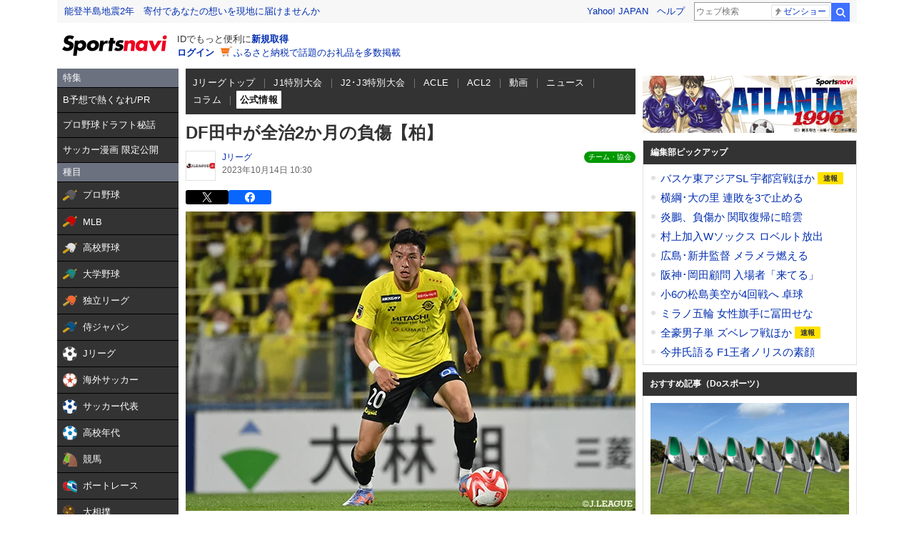

--- FILE ---
content_type: text/html;charset=UTF-8
request_url: https://sports.yahoo.co.jp/official/detail/2023101300095-spnaviow
body_size: 32592
content:
<!DOCTYPE html>
<html lang="ja">

<head>
  
  
  <meta charset="utf-8">
  
    
      <title>DF田中が全治2か月の負傷【柏】 - スポーツナビ</title>
      <meta name="keywords" content="スポーツ,チーム・競技団体公式情報,野球,サッカー,競馬">
      <meta property="og:site_name" content="スポーツナビ">
      <meta property="og:title" content="DF田中が全治2か月の負傷【柏】 - スポーツナビ">
      <link rel="shortcut icon" href="https://s.yimg.jp/images/sports/common/favicon/favicon.ico">
      <link rel="apple-touch-icon" href="https://s.yimg.jp/images/sportsnavi/common/apple-touch-icon.png">
    
    
    
  
  <meta name="description" content="柏レイソルは12日、DF田中 隼人が右半膜様筋肉離れで全治2か月の診断を受けたことを発表しました。田中は9月28日に行わ…">
  <meta property="og:description" content="柏レイソルは12日、DF田中 隼人が右半膜様筋肉離れで全治2か月の診断を受けたことを発表しました。田中は9月28日に行わ…">
  <meta property="og:image" content="https://sports-pctr.c.yimg.jp/dk/iwiz-sports/text/images/2023/1013/2023101300095-spnaviow_1697184267_view.jpeg">
  <meta property="og:type" content="website">
  <meta property="og:locale" content="ja_JP">
  <meta property="og:url" content="https://sports.yahoo.co.jp/official/detail/2023101300095-spnaviow">
  <meta property="fb:app_id" content="215456371901325">

  <meta name="viewport" content="width=1140">

  
  <link rel="stylesheet" type="text/css"
    href="/column/detail/css/pc/style.css?1766539359" media="all">
  
  

  
  <script type="text/javascript" src="https://yads.c.yimg.jp/js/yads-async.js" async></script>
  <script type="text/javascript"
    src="/column/detail/js/pc/script.js?1766539359"></script>
  
    <script type="text/javascript" src="https://s.yimg.jp/l/jquery/3.5.1/jquery.min.js"></script>
  
    <script type="text/javascript" src="https://sports-ino.west.edge.storage-yahoo.jp/js/pc/common.js"></script>
  
  <script type="text/javascript" src="https://s.yimg.jp/images/ds/mf/mfclient-2.4.0.min.js#experiment_id=mfn_5051"></script>

  
  
    


  
  
  <script async src="https://s.yimg.jp/images/ds/yas/ya-1.6.4.min.js"></script>
  <script>
    /*<![CDATA[*/
    // YahooAnalytics
    let yaParamLoggingId = "455de628b9d74646a383bef4947230f8";
    let yaParamToken = "37ced58c-4f9f-4725-97a1-572c21a9b7a9";
    let yaParamMtestid = '';
    window.yacmds = window.yacmds || [];
    window.ya = window.ya || function(){yacmds.push(arguments)};
    ya('init', yaParamLoggingId, yaParamToken);
    ya('hit', 'pageview,webPerformance', {
        mtestid: yaParamMtestid
    });

    // UAL
    TLDataContext = {
      ual: {
        pageview: {
          opttype: "pc",
          content_id: "4c146f84cd533f44648836fc3de1d59d13deca16",
          id_type: "sports",
          nopv: "false",
          mtestid: "",
          ss_join_id: "",
          ss_join_id_type: ""
        }
      }
    };

    /*]]>*/
  </script>
  <script async src="https://s.yimg.jp/images/ds/managed/1/managed-ual.min.js?tk=272da066-a2fb-4df1-9658-a6f50440b84f&service=sports"></script>

</head>

<body>
  
  <div class="cm-wrapper">

    

    
    <header class="cm-modCommon03">
      
      <div class="cm-templa">
        <h1 class="cm-style--hidden">スポーツナビ</h1>
        <iframe id="TEMPLA_MH" style="width: 100%;height: 88px;border-width: 0;vertical-align: bottom;margin: 0 auto 10px;" src="https://s.yimg.jp/images/templa/mhdemg/v2/static_mhd.html"></iframe>
        <script>
          YAHOO = window.YAHOO || {};
          YAHOO.JP = YAHOO.JP || {};
          YAHOO.JP.templa = YAHOO.JP.templa || {};

          YAHOO.JP.templa.param = {
            device_id: "pc",
            domain: "sports",
            mh_login_done: document.location.href,
            mh_logo_width: 153,
            mh_logo_height: 30,
            mh_logo_alt: "logo",
            mh_logo_img: "/images/sports/common/logo/spn/l_spn_153_2x.png"
          }
        </script>
        <script defer src="https://s.yimg.jp/images/templa/mhdemg/v2/templa.min.js"></script>
      </div>
    </header>

    
    

    
    

    
    <div id="rma-pdv"></div>

    <main class="cm-content" role="main">

      <div class="cm-leftColumn">
        <!-- カテゴリメニュー -->
        <div>
    <div><style>.sn-categoryMenu{float:left;width:170px}.sn-categoryMenu__head{background-color:#6b717f;border-bottom:1px solid #000;color:#fff;padding:4px 8px}.sn-categoryMenu__item{background-color:#333;border-bottom:1px solid #000;color:#fff;font-size:13px}.sn-categoryMenu__item a{box-sizing:border-box;display:block;height:100%;padding:8px;width:100%}.sn-categoryMenu__item a:hover{cursor:pointer;text-decoration:none}.sn-categoryMenu__item a:hover p{color:#ffd801}.sn-categoryMenu__item a:hover svg{fill:#ffd801}.sn-categoryMenu__itemText{color:#fff;display:inline-block;vertical-align:middle}.sn-categoryMenu__item--current a{background:#fff;border:1px solid #888;box-sizing:border-box}.sn-categoryMenu__item--current a .sn-categoryMenu__itemText,.sn-categoryMenu__item--current a:hover .sn-categoryMenu__itemText{color:#333}.sn-categoryMenu dl:last-child dd:last-child{border-bottom:none}.sn-categoryMenu .sn-iconEvent{background:url(https://s.yimg.jp/images/sports/all_device/sp/img/ico_menu.png) no-repeat;background-size:20px auto;display:inline-block;height:20px;margin-right:4px;overflow:hidden;text-indent:-9999px;vertical-align:middle;width:20px}.sn-categoryMenu .sn-iconEvent--npb{background-position:0 -160px}.sn-categoryMenu .sn-iconEvent--mlb{background-position:0 -200px}.sn-categoryMenu .sn-iconEvent--hsb{background-position:0 -240px}.sn-categoryMenu .sn-iconEvent--baseballJapan{background-position:0 -280px}.sn-categoryMenu .sn-iconEvent--jleague{background-position:0 -320px}.sn-categoryMenu .sn-iconEvent--ws{background-position:0 -360px}.sn-categoryMenu .sn-iconEvent--soccerJapan{background-position:0 -400px}.sn-categoryMenu .sn-iconEvent--nadeshiko{background-position:0 -440px}.sn-categoryMenu .sn-iconEvent--soccerYouth{background-position:0 -2247px}.sn-categoryMenu .sn-iconEvent--keiba{background-position:0 -480px}.sn-categoryMenu .sn-iconEvent--boatrace{background-position:0 -1358px}.sn-categoryMenu .sn-iconEvent--sumo{background-position:0 -560px}.sn-categoryMenu .sn-iconEvent--figure{background-position:0 -600px}.sn-categoryMenu .sn-iconEvent--curling{background-position:0 -1961px}.sn-categoryMenu .sn-iconEvent--fight{background-position:0 -640px}.sn-categoryMenu .sn-iconEvent--golf{background-position:0 -680px}.sn-categoryMenu .sn-iconEvent--tennis{background-position:0 -720px}.sn-categoryMenu .sn-iconEvent--tabletennis{background-position:0 -1560px}.sn-categoryMenu .sn-iconEvent--f1{background-position:0 -760px}.sn-categoryMenu .sn-iconEvent--volley{background-position:0 -800px}.sn-categoryMenu .sn-iconEvent--rugby{background-position:0 -840px}.sn-categoryMenu .sn-iconEvent--rugbyWcup{background-position:0 -2069px}.sn-categoryMenu .sn-iconEvent--athletic{background-position:0 -880px}.sn-categoryMenu .sn-iconEvent--basket{background-position:0 -920px}.sn-categoryMenu .sn-iconEvent--bleague{background-position:0 -2135px}.sn-categoryMenu .sn-iconEvent--nba{background-position:0 -2171px}.sn-categoryMenu .sn-iconEvent--basketJapan{background-position:0 -2034px}.sn-categoryMenu .sn-iconEvent--basketYouth{background-position:0 -2285px}.sn-categoryMenu .sn-iconEvent--other{background-position:0 -1240px}.sn-categoryMenu .sn-iconEvent--swim{background-position:0 -1480px}.sn-categoryMenu .sn-iconEvent--badminton{background-position:0 -1520px}.sn-categoryMenu .sn-iconEvent--pingpong{background-position:0 -1560px}.sn-categoryMenu .sn-iconEvent--olympic,.sn-categoryMenu .sn-iconEvent--paralympic{background-position:0 -1600px}.sn-categoryMenu .sn-iconEvent--wcup{background-position:0 -1717px}.sn-categoryMenu .sn-iconEvent--video{background-position:0 -1078px}.sn-categoryMenu .sn-iconEvent--news{background-position:0 -998px}.sn-categoryMenu .sn-iconEvent--column{background-position:0 -1158px}.sn-categoryMenu .sn-iconEvent--official{background-position:0 -1758px}.sn-categoryMenu .sn-iconEvent--today{background-position:0 -1120px}.sn-categoryMenu .sn-iconEvent--cast{background-position:0 -1790px}.sn-categoryMenu .sn-iconEvent--toto{background-position:0 -120px}.sn-categoryMenu .sn-iconEvent--do{background-position:0 -40px}.sn-categoryMenu .sn-iconEvent--nfl{background-position:0 -1829px}.sn-categoryMenu .sn-iconEvent--premier12,.sn-categoryMenu .sn-iconEvent--wbc{background-position:0 -1927px}.sn-categoryMenu .sn-iconEvent--baseballUniv{background-position:0 -1898px}.sn-categoryMenu .sn-iconEvent--basketWcup{background-position:0 -2034px}.sn-categoryMenu .sn-iconEvent--ipbl{background-position:0 -2102px}.sn-categoryMenu .sn-iconEvent--external{height:11px;margin:-1px 0 0 5px;width:11px;fill:#fff;background-image:none}.sn-wrapper .sn-main .sn-categoryMenu{display:none}</style>

<nav id="js-categoryMenu" class="sn-categoryMenu" data-ino="id-50099">
  <dl id="feature" class="tracked_mods target_modules ">
    <dt class="sn-categoryMenu__head">特集</dt>
    <dd class="sn-categoryMenu__item">
      <a class="sn-categoryMenu__itemLink" href="https://sports.yahoo.co.jp/contents/20517" data-ylk="slk:title;" data-cl-params="_cl_link:title;">
        <p class="sn-categoryMenu__itemText">B予想で熱くなれ/PR</p>
      </a>
    </dd>
    <dd class="sn-categoryMenu__item">
      <a class="sn-categoryMenu__itemLink" href="https://sports.yahoo.co.jp/contents/18240" data-ylk="slk:title;" data-cl-params="_cl_link:title;">
        <p class="sn-categoryMenu__itemText">プロ野球ドラフト秘話</p>
      </a>
    </dd>
    <dd class="sn-categoryMenu__item">
      <a class="sn-categoryMenu__itemLink" href="https://sports.yahoo.co.jp/contents/20994" data-ylk="slk:title;" data-cl-params="_cl_link:title;">
        <p class="sn-categoryMenu__itemText">サッカー漫画 限定公開</p>
      </a>
    </dd>
  </dl>
  <dl id="genre" class="tracked_mods target_modules">
    <dt class="sn-categoryMenu__head">種目</dt>
    <dd class="sn-categoryMenu__item">
      <a class="sn-categoryMenu__itemLink" href="https://baseball.yahoo.co.jp/npb/" data-ylk="slk:npb;" data-cl-params="_cl_link:npb;">
        <span class="sn-iconEvent sn-iconEvent--npb" aria-hidden="true"></span>
        <p class="sn-categoryMenu__itemText">プロ野球</p>
      </a>
    </dd>
    <dd class="sn-categoryMenu__item">
      <a class="sn-categoryMenu__itemLink" href="https://baseball.yahoo.co.jp/mlb/" data-ylk="slk:mlb;" data-cl-params="_cl_link:mlb;">
        <span class="sn-iconEvent sn-iconEvent--mlb" aria-hidden="true"></span>
        <p class="sn-categoryMenu__itemText">MLB</p>
      </a>
    </dd>
    <dd class="sn-categoryMenu__item">
      <a class="sn-categoryMenu__itemLink" href="https://baseball.yahoo.co.jp/hsb" data-ylk="slk:hsb;" data-cl-params="_cl_link:hsb;">
        <span class="sn-iconEvent sn-iconEvent--hsb" aria-hidden="true"></span>
        <p class="sn-categoryMenu__itemText">高校野球</p>
      </a>
    </dd>
    <dd class="sn-categoryMenu__item">
      <a class="sn-categoryMenu__itemLink" href="https://baseball.yahoo.co.jp/baseball_univ/" data-ylk="slk:bb_univ;" data-cl-params="_cl_link:bb_univ;">
        <span class="sn-iconEvent sn-iconEvent--baseballUniv" aria-hidden="true"></span>
        <p class="sn-categoryMenu__itemText">大学野球</p>
      </a>
    </dd>
    <dd class="sn-categoryMenu__item">
      <a class="sn-categoryMenu__itemLink" href="https://baseball.yahoo.co.jp/ipbl/" data-ylk="slk:ipbl;" data-cl-params="_cl_link:ipbl;">
        <span class="sn-iconEvent sn-iconEvent--ipbl" aria-hidden="true"></span>
        <p class="sn-categoryMenu__itemText">独立リーグ</p>
      </a>
    </dd>
    <dd class="sn-categoryMenu__item">
      <a class="sn-categoryMenu__itemLink" href="https://baseball.yahoo.co.jp/japan/" data-ylk="slk:sm_japan;" data-cl-params="_cl_link:sm_japan;">
        <span class="sn-iconEvent sn-iconEvent--baseballJapan" aria-hidden="true"></span>
        <p class="sn-categoryMenu__itemText">侍ジャパン</p>
      </a>
    </dd>
    <dd class="sn-categoryMenu__item">
      <a class="sn-categoryMenu__itemLink" href="https://soccer.yahoo.co.jp/jleague/" data-ylk="slk:jleague;" data-cl-params="_cl_link:jleague;">
        <span class="sn-iconEvent sn-iconEvent--jleague" aria-hidden="true"></span>
        <p class="sn-categoryMenu__itemText">Jリーグ</p>
      </a>
    </dd>
    <dd class="sn-categoryMenu__item">
      <a class="sn-categoryMenu__itemLink" href="https://soccer.yahoo.co.jp/ws/" data-ylk="slk:ws;" data-cl-params="_cl_link:ws;">
        <span class="sn-iconEvent sn-iconEvent--ws" aria-hidden="true"></span>
        <p class="sn-categoryMenu__itemText">海外サッカー</p>
      </a>
    </dd>
    <dd class="sn-categoryMenu__item">
      <a class="sn-categoryMenu__itemLink" href="https://soccer.yahoo.co.jp/japan/" data-ylk="slk:sc_japan;" data-cl-params="_cl_link:sc_japan;">
        <span class="sn-iconEvent sn-iconEvent--soccerJapan" aria-hidden="true"></span>
        <p class="sn-categoryMenu__itemText">サッカー代表</p>
      </a>
    </dd>
    <dd class="sn-categoryMenu__item">
      <a class="sn-categoryMenu__itemLink" href="https://soccer.yahoo.co.jp/youth/" data-ylk="slk:sc_youth;" data-cl-params="_cl_link:sc_youth;">
        <span class="sn-iconEvent sn-iconEvent--soccerYouth" aria-hidden="true"></span>
        <p class="sn-categoryMenu__itemText">高校年代</p>
      </a>
    </dd>
    <dd class="sn-categoryMenu__item">
      <a class="sn-categoryMenu__itemLink" href="https://sports.yahoo.co.jp/keiba/" data-ylk="slk:keiba;" data-cl-params="_cl_link:keiba;">
        <span class="sn-iconEvent sn-iconEvent--keiba" aria-hidden="true"></span>
        <p class="sn-categoryMenu__itemText">競馬</p>
      </a>
    </dd>
    <dd class="sn-categoryMenu__item">
      <a class="sn-categoryMenu__itemLink" href="https://sports.yahoo.co.jp/boatrace/" data-ylk="slk:boatrace;" data-cl-params="_cl_link:boatrace;">
        <span class="sn-iconEvent sn-iconEvent--boatrace" aria-hidden="true"></span>
        <p class="sn-categoryMenu__itemText">ボートレース</p>
      </a>
    </dd>
    <dd class="sn-categoryMenu__item">
      <a class="sn-categoryMenu__itemLink" href="https://sports.yahoo.co.jp/sumo/" data-ylk="slk:sumo;" data-cl-params="_cl_link:sumo;">
        <span class="sn-iconEvent sn-iconEvent--sumo" aria-hidden="true"></span>
        <p class="sn-categoryMenu__itemText">大相撲</p>
      </a>
    </dd>
    <dd class="sn-categoryMenu__item">
      <a class="sn-categoryMenu__itemLink" href="https://sports.yahoo.co.jp/figureskate/" data-ylk="slk:figure;" data-cl-params="_cl_link:figure;">
        <span class="sn-iconEvent sn-iconEvent--figure" aria-hidden="true"></span>
        <p class="sn-categoryMenu__itemText">フィギュア</p>
      </a>
    </dd>
    <dd class="sn-categoryMenu__item">
      <a class="sn-categoryMenu__itemLink" href="https://sports.yahoo.co.jp/curling/" data-ylk="slk:curling;" data-cl-params="_cl_link:curling;">
        <span class="sn-iconEvent sn-iconEvent--curling" aria-hidden="true"></span>
        <p class="sn-categoryMenu__itemText">カーリング</p>
      </a>
    </dd>
    <dd class="sn-categoryMenu__item">
      <a class="sn-categoryMenu__itemLink" href="https://sports.yahoo.co.jp/fight/" data-ylk="slk:fight;" data-cl-params="_cl_link:fight;">
        <span class="sn-iconEvent sn-iconEvent--fight" aria-hidden="true"></span>
        <p class="sn-categoryMenu__itemText">格闘技</p>
      </a>
    </dd>
    <dd class="sn-categoryMenu__item">
      <a class="sn-categoryMenu__itemLink" href="https://sports.yahoo.co.jp/golf/" data-ylk="slk:golf;" data-cl-params="_cl_link:golf;">
        <span class="sn-iconEvent sn-iconEvent--golf" aria-hidden="true"></span>
        <p class="sn-categoryMenu__itemText">ゴルフ</p>
      </a>
    </dd>
    <dd class="sn-categoryMenu__item">
      <a class="sn-categoryMenu__itemLink" href="https://sports.yahoo.co.jp/tennis/" data-ylk="slk:tennis;" data-cl-params="_cl_link:tennis;">
        <span class="sn-iconEvent sn-iconEvent--tennis" aria-hidden="true"></span>
        <p class="sn-categoryMenu__itemText">テニス</p>
      </a>
    </dd>
    <dd class="sn-categoryMenu__item">
      <a class="sn-categoryMenu__itemLink" href="https://sports.yahoo.co.jp/tabletennis/" data-ylk="slk:tabletennis;" data-cl-params="_cl_link:tabletennis;">
        <span class="sn-iconEvent sn-iconEvent--tabletennis" aria-hidden="true"></span>
        <p class="sn-categoryMenu__itemText">卓球</p>
      </a>
    </dd>
     <dd class="sn-categoryMenu__item">
      <a class="sn-categoryMenu__itemLink" href="https://sports.yahoo.co.jp/badminton/" data-ylk="slk:badminton;" data-cl-params="_cl_link:badminton;">
        <span class="sn-iconEvent sn-iconEvent--badminton" aria-hidden="true"></span>
        <p class="sn-categoryMenu__itemText">バドミントン</p>
      </a>
    </dd>
    <dd class="sn-categoryMenu__item">
      <a class="sn-categoryMenu__itemLink" href="https://sports.yahoo.co.jp/f1/" data-ylk="slk:f1;" data-cl-params="_cl_link:f1;">
        <span class="sn-iconEvent sn-iconEvent--f1" aria-hidden="true"></span>
        <p class="sn-categoryMenu__itemText">F1</p>
      </a>
    </dd>
    <dd class="sn-categoryMenu__item">
      <a class="sn-categoryMenu__itemLink" href="https://sports.yahoo.co.jp/volley/" data-ylk="slk:volley;" data-cl-params="_cl_link:volley;">
        <span class="sn-iconEvent sn-iconEvent--volley" aria-hidden="true"></span>
        <p class="sn-categoryMenu__itemText">バレーボール</p>
      </a>
    </dd>
    <dd class="sn-categoryMenu__item">
      <a class="sn-categoryMenu__itemLink" href="https://sports.yahoo.co.jp/rugby/" data-ylk="slk:rugby;" data-cl-params="_cl_link:rugby;">
        <span class="sn-iconEvent sn-iconEvent--rugby" aria-hidden="true"></span>
        <p class="sn-categoryMenu__itemText">ラグビー</p>
      </a>
    </dd>
    <dd class="sn-categoryMenu__item">
      <a class="sn-categoryMenu__itemLink" href="https://sports.yahoo.co.jp/athletic/" data-ylk="slk:athletic;" data-cl-params="_cl_link:athletic;">
        <span class="sn-iconEvent sn-iconEvent--athletic" aria-hidden="true"></span>
        <p class="sn-categoryMenu__itemText">陸上</p>
      </a>
    </dd>
    <dd class="sn-categoryMenu__item">
      <a class="sn-categoryMenu__itemLink" href="https://sports.yahoo.co.jp/basket/bleague" data-ylk="slk:bleague;" data-cl-params="_cl_link:bleague;">
        <span class="sn-iconEvent sn-iconEvent--bleague" aria-hidden="true"></span>
        <p class="sn-categoryMenu__itemText">Bリーグ</p>
      </a>
    </dd>
    <dd class="sn-categoryMenu__item">
      <a class="sn-categoryMenu__itemLink" href="https://sports.yahoo.co.jp/basket/nba" data-ylk="slk:nba;" data-cl-params="_cl_link:nba;">
        <span class="sn-iconEvent sn-iconEvent--nba" aria-hidden="true"></span>
        <p class="sn-categoryMenu__itemText">NBA</p>
      </a>
    </dd>
    <dd class="sn-categoryMenu__item">
      <a class="sn-categoryMenu__itemLink" href="https://sports.yahoo.co.jp/basket/japan" data-ylk="slk:basket_japan;" data-cl-params="_cl_link:basket_japan;">
        <span class="sn-iconEvent sn-iconEvent--basketJapan" aria-hidden="true"></span>
        <p class="sn-categoryMenu__itemText">バスケ代表</p>
      </a>
    </dd>
        <dd class="sn-categoryMenu__item">
      <a class="sn-categoryMenu__itemLink" href="https://sports.yahoo.co.jp/basket/youth" data-ylk="slk:basket_youth;" data-cl-params="_cl_link:basket_youth;">
        <span class="sn-iconEvent sn-iconEvent--basketYouth" aria-hidden="true"></span>
        <p class="sn-categoryMenu__itemText">学生バスケ</p>
      </a>
    </dd>
    <dd class="sn-categoryMenu__item">
      <a class="sn-categoryMenu__itemLink" href="https://nfljapan.com/" target="_blank" data-ylk="slk:nfl;" data-cl-params="_cl_link:nfl;">
        <span class="sn-iconEvent sn-iconEvent--nfl" aria-hidden="true"></span>
        <p class="sn-categoryMenu__itemText">NFL<span class=""><svg class="sn-iconEvent sn-iconEvent--external" width="11" height="11" viewBox="0 0 36 36" fill="none" xmlns="http://www.w3.org/2000/svg" aria-hidden="true"><g><path d="M29.1702 31C29.1702 31.55 28.7175 32 28.1643 32H5.02934C4.47611 32 4.02347 31.55 4.02347 31V5C4.02347 4.45 4.47611 4 5.02934 4H28.1643C28.7175 4 29.1702 4.45 29.1702 5V8H33.1936V4C33.1936 1.79 31.3931 0 29.1702 0H4.02347C1.8005 0 0 1.79 0 4V32C0 34.21 1.8005 36 4.02347 36H29.1702C31.3931 36 33.1936 34.21 33.1936 32V28H29.1702V31Z"></path><path d="M35.8592 17.65L28.5968 10.43C27.8122 9.64997 26.5348 9.64997 25.7502 10.43C24.9656 11.21 24.9656 12.48 25.7502 13.26L28.5063 16H18.1056C16.9992 16 16.0939 16.9 16.0939 18C16.0939 19.1 16.9992 20 18.1056 20H28.4962L25.7301 22.75C24.9455 23.53 24.9455 24.79 25.7301 25.57C26.5147 26.35 27.7821 26.35 28.5666 25.57L33.3445 20.82L33.3546 20.83L35.8391 18.36C36.0503 18.16 36.0503 17.84 35.8592 17.65Z"></path></g></svg></span></p>
      </a>
    </dd>
    <dd class="sn-categoryMenu__item">
      <a class="sn-categoryMenu__itemLink" href="https://sports.yahoo.co.jp/other/" data-ylk="slk:other;" data-cl-params="_cl_link:other;">
        <span class="sn-iconEvent sn-iconEvent--other" aria-hidden="true"></span>
        <p class="sn-categoryMenu__itemText">他競技</p>
      </a>
    </dd>
    <dd class="sn-categoryMenu__item">
      <a class="sn-categoryMenu__itemLink" href="https://sports.yahoo.co.jp/dosports/" data-ylk="slk:dosports;" data-cl-params="_cl_link:dosports;">
        <span class="sn-iconEvent sn-iconEvent--do" aria-hidden="true"></span>
        <p class="sn-categoryMenu__itemText">Doスポーツ</p>
      </a>
    </dd>
  </dl>
  <dl id="service" class="tracked_mods target_modules">
    <dt class="sn-categoryMenu__head">サービス</dt>
    <dd class="sn-categoryMenu__item">
      <a class="sn-categoryMenu__itemLink" href="https://toto.yahoo.co.jp/" target="_blank" data-ylk="slk:toto;" data-cl-params="_cl_link:toto;">
        <span class="sn-iconEvent sn-iconEvent--toto" aria-hidden="true"></span>
        <p class="sn-categoryMenu__itemText">toto</p>
      </a>
    </dd>
  </dl>
  <dl id="left_cont" class="tracked_mods target_modules">
    <dt class="sn-categoryMenu__head">コンテンツ</dt>
    <dd class="sn-categoryMenu__item">
      <a class="sn-categoryMenu__itemLink" href="https://sports.yahoo.co.jp/list/video" data-ylk="slk:video;" data-cl-params="_cl_link:video;">
        <span class="sn-iconEvent sn-iconEvent--video" aria-hidden="true"></span>
        <p class="sn-categoryMenu__itemText">動画</p>
      </a>
    </dd>
    <dd class="sn-categoryMenu__item">
      <a class="sn-categoryMenu__itemLink" href="https://sports.yahoo.co.jp/list/news" data-ylk="slk:news;" data-cl-params="_cl_link:news;">
        <span class="sn-iconEvent sn-iconEvent--news" aria-hidden="true"></span>
        <p class="sn-categoryMenu__itemText">ニュース</p>
      </a>
    </dd>
    <dd class="sn-categoryMenu__item">
      <a class="sn-categoryMenu__itemLink" href="https://sports.yahoo.co.jp/list/column" data-ylk="slk:column;" data-cl-params="_cl_link:column;">
        <span class="sn-iconEvent sn-iconEvent--column" aria-hidden="true"></span>
        <p class="sn-categoryMenu__itemText">コラム</p>
      </a>
    </dd>
    <dd class="sn-categoryMenu__item">
      <a class="sn-categoryMenu__itemLink" href="https://sports.yahoo.co.jp/list/official" data-ylk="slk:official;" data-cl-params="_cl_link:official;">
        <span class="sn-iconEvent sn-iconEvent--official" aria-hidden="true"></span>
        <p class="sn-categoryMenu__itemText">公式情報</p>
      </a>
    </dd>
    <dd class="sn-categoryMenu__item">
      <a class="sn-categoryMenu__itemLink" href="https://sports.yahoo.co.jp/livestream" data-ylk="slk:live;" data-cl-params="_cl_link:live;">
        <span class="sn-iconEvent sn-iconEvent--cast" aria-hidden="true"></span>
        <p class="sn-categoryMenu__itemText">ライブ配信</p>
      </a>
    </dd>
    <dd class="sn-categoryMenu__item">
      <a class="sn-categoryMenu__itemLink" href="https://sports.yahoo.co.jp/schedule" data-ylk="slk:schedule;" data-cl-params="_cl_link:schedule;">
        <span class="sn-iconEvent sn-iconEvent--today" aria-hidden="true"></span>
        <p class="sn-categoryMenu__itemText">今日の予定</p>
      </a>
    </dd>
  </dl>
</nav>
<script>
(function(){
  var compe = '';
  var compe_list = [
    {"path": "https://sports.yahoo.co.jp/list/video", "name": "動画"},
    {"path": "https://sports.yahoo.co.jp/list/news", "name": "ニュース"},
    {"path": "https://sports.yahoo.co.jp/list/column", "name": "コラム"},
    {"path": "https://sports.yahoo.co.jp/list/official", "name": "公式情報"},
    {"path": "/npb", "name": "プロ野球"},
    {"path": "/draft", "name": "プロ野球"},
    {"path": "/mlb", "name": "MLB"},
    {"path": "/hsb", "name": "高校野球"},
    {"path": "/baseball_univ", "name": "大学野球"},
    {"path": "/ipbl", "name": "独立リーグ"},
    {"path": "https://baseball.yahoo.co.jp/japan", "name": "侍ジャパン"},
    {"path": "https://sports.yahoo.co.jp/list/video/baseball_japan", "name": "侍ジャパン"},
    {"path": "https://sports.yahoo.co.jp/list/news/baseball_japan", "name": "侍ジャパン"},
    {"path": "https://sports.yahoo.co.jp/list/column/baseball_japan", "name": "侍ジャパン"},
    {"path": "https://sports.yahoo.co.jp/list/official/baseball_japan", "name": "侍ジャパン"},
    {"path": "/jleague", "name": "Jリーグ"},
    {"path": "/ws", "name": "海外サッカー"},
    {"path": "https://soccer.yahoo.co.jp/japan", "name": "サッカー代表"},
    {"path": "https://sports.yahoo.co.jp/list/video/japan", "name": "サッカー代表"},
    {"path": "https://sports.yahoo.co.jp/list/news/japan", "name": "サッカー代表"},
    {"path": "https://sports.yahoo.co.jp/list/column/japan", "name": "サッカー代表"},
    {"path": "https://sports.yahoo.co.jp/list/official/japan", "name": "サッカー代表"},
    {"path": "/youth", "name": "高校年代"},
    {"path": "https://sports.yahoo.co.jp/list/video/sc_youth", "name": "高校年代"},
    {"path": "https://sports.yahoo.co.jp/list/news/sc_youth", "name": "高校年代"},
    {"path": "https://sports.yahoo.co.jp/list/column/sc_youth", "name": "高校年代"},
    {"path": "https://sports.yahoo.co.jp/list/official/sc_youth", "name": "高校年代"},
    {"path": "/keiba", "name": "競馬"},
    {"path": "/boatrace", "name": "ボートレース"},
    {"path": "/sumo", "name": "大相撲"},
    {"path": "/figureskate", "name": "フィギュア"},
    {"path": "/curling", "name": "カーリング"},
    {"path": "/fight", "name": "格闘技"},
    {"path": "/golf", "name": "ゴルフ"},
    {"path": "/tennis", "name": "テニス"},
    {"path": "/tabletennis", "name": "卓球"},
    {"path": "/badminton", "name": "バドミントン"},
    {"path": "/f1", "name": "F1"},
    {"path": "/volley", "name": "バレーボール"},
    {"path": "/rugby", "name": "ラグビー"},
    {"path": "/athletic", "name": "陸上"},
    {"path": "/bleague", "name": "Bリーグ"},
    {"path": "/nba", "name": "NBA"},
    {"path": "/basket/japan", "name": "バスケ代表"},
    {"path": "/basket/youth", "name": "学生バスケ"},
    {"path": "https://sports.yahoo.co.jp/list/video/basket_youth", "name": "学生バスケ"},
    {"path": "https://sports.yahoo.co.jp/list/news/basket_youth", "name": "学生バスケ"},
    {"path": "https://sports.yahoo.co.jp/list/column/basket_youth", "name": "学生バスケ"},
    {"path": "https://sports.yahoo.co.jp/list/official/basket_youth", "name": "学生バスケ"},
    {"path": "/other", "name": "他競技"},
    {"path": "https://dosports.yahoo-net.jp", "name": "Doスポーツ"},
    {"path": "/dosports", "name": "Doスポーツ"},
    {"path": "/livestream", "name": "ライブ配信"},
    {"path": "https://sports.yahoo.co.jp/schedule", "name": "今日の予定"}
  ];
  var url = location.href;
  compe_list.forEach(function(element) {
    if(~url.indexOf(element.path)){
      compe = element.name;
    }
  });
  var categoryMenu = document.getElementById('js-categoryMenu');
  var dls = categoryMenu.getElementsByTagName('dl');
  for (var i = 0; i < dls.length; i++) {
    var dds = dls[i].getElementsByTagName('dd');
    for (var j = 0; j < dds.length; j++) {
      var p = dds[j].getElementsByTagName('p');
      if (typeof p[0] === "undefined") {
        continue;
      }
      if (p[0].textContent === compe) {
        dds[j].classList.add("sn-categoryMenu__item--current");
      }
    }
  }
})();
</script>
</div>
</div>
      </div>

      <div class="cm-centerColumn">
        
        <noscript>
  <section class="cm-modCommon02">
    <div class="cm-jsOff">
      <h1 class="cm-jsOff__title">現在JavaScriptが無効です。</h1>
      <p class="cm-jsOff__text">
        スポーツナビのすべての機能を利用するためには、JavaScriptの設定を有効にしてください。<br>JavaScriptを有効にする方法については「<a
              href="https://support.yahoo-net.jp/noscript">JavaScriptの設定方法</a>」をご覧ください。</p>
    </div>
  </section>
</noscript>

        
        

        
        

        
        

        
        <div>
<style>
@charset "UTF-8";
[data-ino="id-57438"] .subNav {
  padding-left: 10px;
  font-size: 12px;
  background-color: #eeeef0;
}
[data-ino="id-57438"] .subNav::after {
  content: "";
  display: block;
  clear: both;
}
[data-ino="id-57438"] .subNav .subNav__item {
  float: left;
  line-height: 28px;
  color: #333;
}
[data-ino="id-57438"] .subNav .subNav__item::after {
  content: "｜";
  display: inline-block;
  margin-right: 1px;
}
[data-ino="id-57438"] .subNav .subNav__item--current a {
  color: #333;
  font-weight: bold;
}
[data-ino="id-57438"] .subNav .subNav__item:last-child::after {
  display: none;
}
[data-ino="id-57438"] .subNav .subNav__item .noLink {
  color: #999;
}
[data-ino="id-57438"] .subNav .subNav__item a .sn-icon--externalSite {
  fill: #022eb0;
  margin-left: 5px;
  position: relative;
  top: 1px;
}
[data-ino="id-57438"] .subNav .subNav__item a:visited .sn-icon--externalSite {
  fill: #9471a5;
}

div[class*=-centerColumn] .sn-style--w950 {
  width: auto;
}
div[class*=-centerColumn] [data-ino="id-57438"]#subnav .subNav {
  display: -webkit-box;
  display: flex;
  flex-wrap: wrap;
  row-gap: 5px;
  padding: 8px 5px;
  margin: 0 0 10px;
  line-height: 24px;
  background: #333;
  -webkit-font-feature-settings: "palt";
  font-feature-settings: "palt";
  letter-spacing: 0.4px;
}
div[class*=-centerColumn] [data-ino="id-57438"]#subnav .subNav__item {
  margin: 0;
  height: 24px;
  line-height: 24px;
  font-size: 13px;
  color: #fff;
}
div[class*=-centerColumn] [data-ino="id-57438"]#subnav .subNav__item a {
  padding: 5px;
  color: #fff;
  line-height: 24px;
}
div[class*=-centerColumn] [data-ino="id-57438"]#subnav .subNav__item a .sn-icon--externalSite {
  fill: #fff;
  margin-left: 5px;
  position: relative;
  top: 1px;
}
div[class*=-centerColumn] [data-ino="id-57438"]#subnav .subNav__item a:hover {
  color: #ffd801;
  text-decoration: none;
}
div[class*=-centerColumn] [data-ino="id-57438"]#subnav .subNav__item a:hover .sn-icon--externalSite {
  fill: #ffd801;
}
div[class*=-centerColumn] [data-ino="id-57438"]#subnav .subNav__item a:visited {
  color: #fff;
}
div[class*=-centerColumn] [data-ino="id-57438"]#subnav .subNav__item a:visited .sn-icon--externalSite {
  fill: #fff;
}
div[class*=-centerColumn] [data-ino="id-57438"]#subnav .subNav__item a:visited:hover {
  color: #ffd801;
}
div[class*=-centerColumn] [data-ino="id-57438"]#subnav .subNav__item a:visited:hover .sn-icon--externalSite {
  fill: #ffd801;
}
div[class*=-centerColumn] [data-ino="id-57438"]#subnav .subNav__item span {
  padding: 5px;
  line-height: 24px;
}
div[class*=-centerColumn] [data-ino="id-57438"]#subnav .subNav__item:after {
  margin: 0 1px;
  color: #888;
}
div[class*=-centerColumn] [data-ino="id-57438"]#subnav .subNav__item--current a {
  background: #fff;
  color: #111;
  border-radius: 1px;
  display: inline;
}
div[class*=-centerColumn] [data-ino="id-57438"]#subnav .subNav__item--current a:hover {
  color: #111;
}
div[class*=-centerColumn] [data-ino="id-57438"]#subnav .subNav__item--current a:visited {
  color: #111;
}
div[class*=-centerColumn] [data-ino="id-57438"]#subnav .subNav__item--current a:visited:hover {
  color: #111;
}</style><div id="subnav" class="sn-style--w950 tracked_mods target_modules" data-ino="id-57438">
  <ul class="subNav clearfix" id="js-subNav--57438">
      <li class="subNav__item" data-check-current="https://soccer.yahoo.co.jp/jleague"><a href="https://soccer.yahoo.co.jp/jleague">Jリーグトップ</a></li>
      <li class="subNav__item" data-check-current="https://soccer.yahoo.co.jp/jleague/category/j1ss" data-add-url="https://sports.yahoo.co.jp/contents/21018,https://soccer.yahoo.co.jp/jleague/category/j1"><a href="https://soccer.yahoo.co.jp/jleague/category/j1ss">J1特別大会</a></li>
      <li class="subNav__item" data-check-current="https://soccer.yahoo.co.jp/jleague/category/j2j3ss" data-add-url="https://sports.yahoo.co.jp/contents/21021,https://soccer.yahoo.co.jp/jleague/category/j2,https://soccer.yahoo.co.jp/jleague/category/j3"><a href="https://soccer.yahoo.co.jp/jleague/category/j2j3ss">J2･J3特別大会</a></li>
      <li class="subNav__item" data-check-current="https://soccer.yahoo.co.jp/jleague/category/acle"><a href="https://soccer.yahoo.co.jp/jleague/category/acle">ACLE</a></li>
      <li class="subNav__item" data-check-current="https://soccer.yahoo.co.jp/jleague/category/acl2"><a href="https://soccer.yahoo.co.jp/jleague/category/acl2">ACL2</a></li>
      <li class="subNav__item" data-check-current="https://sports.yahoo.co.jp/list/video/jleague?genre=jleague"><a href="https://sports.yahoo.co.jp/list/video/jleague?genre=jleague">動画</a></li>
      <li class="subNav__item" data-check-current="https://sports.yahoo.co.jp/list/news/jleague?genre=jleague"><a href="https://sports.yahoo.co.jp/list/news/jleague?genre=jleague">ニュース</a></li>
      <li class="subNav__item" data-check-current="https://sports.yahoo.co.jp/list/column/jleague?genre=jleague" data-add-url="https://sports.yahoo.co.jp/column/detail,https://sports.yahoo.co.jp/column/details"><a href="https://sports.yahoo.co.jp/list/column/jleague?genre=jleague">コラム</a></li>
      <li class="subNav__item" data-check-current="https://sports.yahoo.co.jp/list/official/jleague?genre=jleague" data-add-url="https://sports.yahoo.co.jp/official/detail"><a href="https://sports.yahoo.co.jp/list/official/jleague?genre=jleague">公式情報</a></li>
  </ul>
</div>
<script type="text/javascript">
(function() {
  const nav = document.getElementById('js-subNav--57438');
  const list = nav.querySelectorAll('.subNav__item');
  const pageUrl = location.href;

  for (var i = 0; i < list.length; i++) {
    const url = list[i].getAttribute('data-check-current');
    if (url !== null && pageUrl.indexOf(url) === 0) {
      const current = nav.querySelectorAll('.subNav__item--current')
      for (var j = 0; j < current.length; j++) {
        current[j].classList.remove('subNav__item--current');
      }
      list[i].classList.add('subNav__item--current');
    }
  };

  for (var i = 0; i < list.length; i++) {
    const addUrl = list[i].getAttribute('data-add-url');
    const addUrlItem = addUrl ? addUrl.split(',') : []
    if(addUrlItem.length > 0){
      for (var l = 0; l < addUrlItem.length; l++) {
        if (pageUrl.indexOf(addUrlItem[l]) === 0) {
          const current = nav.querySelectorAll('.subNav__item--current')
          for (var j = 0; j < current.length; j++) {
            current[j].classList.remove('subNav__item--current');
          }
          list[i].classList.add('subNav__item--current');
        }
      }
    }
  };

  const firstItem = nav.querySelector('li:first-child');
  const firstItemUrl = firstItem.getAttribute('data-check-current');
  const urlLast = pageUrl.slice(-1);
  const urlPattern = searchUrl(urlLast);

  function searchUrl(e) {
    if ( e === '/' ) {
      return pageUrl.slice( 0, -1);
    } else {
      return pageUrl + '/';
    }
  }

  if (firstItemUrl === pageUrl || firstItemUrl === urlPattern){
    firstItem.classList.add('subNav__item--current');
  } else {
    firstItem.classList.remove('subNav__item--current');
  }

}());
</script>
</div>

        <article class="cm-modCommon01">

          
          
    <header id="series" class="cm-articleHead01 target_modules">
      
      <h2 class="cm-articleHead01__title">DF田中が全治2か月の負傷【柏】</h2>
    </header>
    <div class="cm-authorInfo">
      <p class="cm-authorInfo__thumbnail">
        <picture>
          <source srcset="https://sports-pctr.c.yimg.jp/[base64]" type="image/webp">
          <img src="https://sports-pctr.c.yimg.jp/[base64]" width="40" height="40" loading="lazy" alt="">
        </picture>
      </p>
      <div id="writer" class="cm-authorInfo__text target_modules">
        
          <a href="/official/writer/10034" class="cm-authorInfo__link">Jリーグ</a>
          
          
        
        <time class="cm-authorInfo__subTime">2023年10月14日 10:30</time>
      </div>
      <div class="cm-authorInfo__sub">
        
          
          
          <span class="cm-icon cm-icon--official">チーム・協会</span>
        
        
      </div>
    </div>
  

          
          
<style>
[data-ino="id-79"].sn-modCommon02 {
  margin-bottom: 10px;
}
[data-ino="id-79"] .sn-style--hidden {
  display: none;
}
[data-ino="id-79"] .sn-sns {
  display: -webkit-box;
  display: flex;
  gap: 5px;
}
[data-ino="id-79"] .sn-sns__item {
  height: 20px;
  border-radius: 3px;
}
[data-ino="id-79"] .sn-sns__item--x {
  background: #000;
}
[data-ino="id-79"] .sn-sns__item--x:hover {
  background-color: rgba(0, 0, 0, 0.8);
}
[data-ino="id-79"] .sn-sns__item--x .sn-sns__link {
  background-image: url("[data-uri]");
}
[data-ino="id-79"] .sn-sns__item--facebook {
  background: #0866ff;
}
[data-ino="id-79"] .sn-sns__item--facebook:hover {
  background-color: rgba(8, 102, 255, 0.8);
}
[data-ino="id-79"] .sn-sns__item--facebook .sn-sns__link {
  background-image: url("[data-uri]");
}
[data-ino="id-79"] .sn-sns__link {
  display: block;
  width: 60px;
  height: 20px;
  background-position: 50%;
  background-repeat: no-repeat;
  background-size: 18px;
}</style><aside id="snsbtn" class="sn-modSns sn-modCommon02 target_modules" data-ino="id-79">
  <ul class="sn-sns">
    <li class="sn-sns__item sn-sns__item--x">
        <a class="sn-sns__link" href="https://twitter.com/intent/tweet?text=%E6%A0%BC%E9%97%98%E6%8A%80%20-%20%E3%82%B9%E3%83%9D%E3%83%BC%E3%83%84%E3%83%8A%E3%83%93&amp;url=https%3A%2F%2Fsports.yahoo.co.jp%2Ffight%2F" target="_blank" aria-label="このページをポスト">
          <span class="sn-style--hidden">Xボタン</span>
        </a>
    </li>
    <li class="sn-sns__item sn-sns__item--facebook">
      <a class="sn-sns__link" href="https://www.facebook.com/sharer/sharer.php?u=https%3A%2F%2Fsports.yahoo.co.jp%2Ffight%2F" target="_blank" aria-label="このページをフェイスブックでシェア">
        <span class="sn-style--hidden">シェアボタン</span>
      </a>
    </li>
  </ul>
</aside>

<script>
(function(){
  var url = encodeURI(location.href),
      title = encodeURI(document.title),
      dom = document.getElementById('snsbtn');
  dom.querySelector('.sn-sns__item--x a').href = 'https://twitter.com/intent/tweet?text='+title+'&url='+url;
  dom.querySelector('.sn-sns__item--facebook a').href = 'https://www.facebook.com/sharer/sharer.php?u='+url;
})()
</script>


          
          
  <section id="detail0" class="target_modules">
    
    
      
      
      
          
          <p class="cm-articleParagraph__img">
            <picture>
              <source srcset="https://sports-pctr.c.yimg.jp/vrwP1cu9cY2YL4Fg3aXpJtHyHIQWv4q0Pd5fNOzmBc_N1FzH6Nw5O-6uyBxRWdFh_gZS-zCAwaXxdXnN1Ptfzm2bfNb73AKo8NOJT9aWDu4Biv5Uy61svDHIEbaeu6_3cY0XZ1t1l_p9FYTGKoBbT8Pu4EMpdmreuemp_wT0K2BHAV7HjyFD1NsWcKWnGZuV" type="image/webp">
              <img src="https://sports-pctr.c.yimg.jp/vrwP1cu9cY2YL4Fg3aXpJtHyHIQWv4q0Pd5fNOzmBc_N1FzH6Nw5O-6uyBxRWdFh_gZS-zCAwaXxdXnN1Ptfzm2bfNb73AKo8NOJT9aWDu4Biv5Uy61svDHIEbaeu6_3cY0XZ1t1l_p9FYTGKoBbT6S6hu2ES_qeiLSsk7g_vk2DiLWI42ZI6eeJxwZ7xvNF" alt="" width="630" height="419" loading="lazy">
            </picture>
            <small class="cm-articleParagraph__caption">
              
              【©J.LEAGUE】
            </small>
          </p>
          
          

          
          

          
          

          
          

          
          
        

    

    
  </section>
  <section id="detail1" class="target_modules">
    
    
      
      
      
          
          
          
          <div class="cm-articleParagraph__text">柏レイソルは12日、DF田中 隼人が右半膜様筋肉離れで全治2か月の診断を受けたことを発表しました。<br><br>田中は9月28日に行われたトレーニング中に負傷していました。<br><br> </div>

          
          

          
          

          
          

          
          
        

    

    
  </section>
  <section id="detail2" class="target_modules">
    
    
      
      
      
          
          
          
          

          
          

          
          

          
          <div class="cm-articleParagraph__textList">
            <ul>
              <li class="cm-articleParagraph__textListItem">
                <a href="https://www.jleague.jp/news/article/26226/" class="cm-articleParagraph__textListLink" data-cl-params="_cl_vmodule:parag_link;">DF田中が全治2か月の負傷【柏】</a>
              </li>
            </ul>
            <p class="cm-articleParagraph__textListNote">※リンク先は外部サイトの場合があります</p>
          </div>

          
          
        

    

    
  </section>


          
          <div class="cm-pagination">
    <div id="paging" class="cm-pagination__body target_modules">
      <ul class="cm-pagination__items">
        
        
          <li class="cm-pagination__item cm-pagination__item--disabled">
            <span class="cm-pagination__text"><span class="cm-icon--navigate cm-iconDisabled--navigatePreviousOutline"></span>前へ</span>
          </li>
        
        
          <li class="cm-pagination__item cm-pagination__item--current ">
            <span class="cm-pagination__text">1</span>
            
          </li>
        
        
        
          <li class="cm-pagination__item cm-pagination__item--disabled">
            <span class="cm-pagination__text">次へ<span class="cm-icon--navigate cm-iconDisabled--navigateNextOutline"></span></span>
          </li>
        
      </ul>
      <p class="cm-pagination__number">
        <span class="cm-pagination__number--current">1</span>/<span class="cm-pagination__number--text">1ページ</span>
      </p>
    </div>
  </div>
        </article>

        
        <section id="rlink" class="cm-modCommon01 target_modules">
    <header class="cm-head cm-head01">
      <h2 class="cm-head01__title">関連リンク</h2>
    </header>
    <ul class="cm-textList">
      <li class="cm-textList__item">
        <a class="cm-textList__link" href="https://www.jleague.jp/">Jリーグ公式サイト​</a>
      </li>
      <li class="cm-textList__item">
        <a class="cm-textList__link" href="https://www.jleague-ticket.jp/index">Jリーグ公式チケット​</a>
      </li>
      <li class="cm-textList__item">
        <a class="cm-textList__link" href="https://twitter.com/J_League">Jリーグ公式Twitter​</a>
      </li>
      <li class="cm-textList__item">
        <a class="cm-textList__link" href="https://www.facebook.com/jleagueofficial">Jリーグ公式Facebook​</a>
      </li>
      <li class="cm-textList__item">
        <a class="cm-textList__link" href="https://www.youtube.com/user/jleaguechannel">Jリーグ公式YouTube​</a>
      </li>
    </ul>
    <footer class="cm-textListFooter">
      <div class="cm-textListNote">
        <p class="cm-textListNote__item">※リンク先は外部サイトの場合があります</p>
      </div>
    </footer>
  </section>

        
        <section id="profile" class="cm-modCommon01 target_modules">
    <header class="cm-head cm-head01">
      <h2 class="cm-head01__title">著者プロフィール</h2>
    </header>
    <div class="cm-authorProfile">
      
        <p class="cm-authorProfile__thumbnail">
          <picture>
            <source srcset="https://sports-pctr.c.yimg.jp/[base64]" type="image/webp">
            <img src="https://sports-pctr.c.yimg.jp/[base64]" loading="lazy" alt>
          </picture>
        </p>
      
      
        <div class="cm-authorProfile__text">
          <div class="cm-authorProfile__writer">
            <div class="cm-authorProfile__writerName">
              
              <a href="/official/writer/10034" data-cl-params="_cl_link:detail;">Jリーグ</a>
              
            </div>
            <p>公益社団法人日本プロサッカーリーグ（Ｊリーグ）が運営するＪリーグの公式サイトです。日程、結果、順位表、試合の速報などの試合に関連する情報はもちろん、Ｊリーグに最近興味を持った人から毎週末スタジアムに足を運ぶ熱狂的なファン・サポーターまで、みなさんにＪリーグをもっと楽しんでいただける様々なコンテンツを掲載しています。</p>
          </div>
          <div class="cm-authorProfile__relatedLink">
            <div class="cm-head02">
              <h3 class="cm-head02__title">関連リンク</h3>
            </div>
            <ul class="cm-authorProfile__textList">
              <li class="cm-authorProfile__textListItem">
                <a class="cm-authorProfile__textListLink" href="https://www.jleague.jp/" data-cl-params="_cl_link:site;">J.LEAGUE.jp</a>
              </li>
            </ul>
            <div class="cm-authorProfile__textNote">
              <p class="cm-authorProfile__textNoteItem">※リンク先はすべて外部サイトになります</p>
            </div>
          </div>
        </div>
      
    </div>
  </section>

        
        

        
        <div><style>[data-ino="id-70250"] .sn-head01{border-bottom:2px solid #f1f1f1;margin-top:10px;padding-bottom:10px;position:relative}[data-ino="id-70250"] .sn-head01__title{font-size:15px;font-weight:700;line-height:1.3}[data-ino="id-70250"] .sn-head01:after{border-bottom:2px solid #111;bottom:-2px;content:"";display:block;position:absolute;width:50px}[data-ino="id-70250"].sn-modTimeLine{margin-bottom:30px}[data-ino="id-70250"] .sn-timeLine__item{border-top:1px solid #f0f0f0;line-height:normal;position:relative}[data-ino="id-70250"] .sn-timeLine__item:first-child{border-top:0}[data-ino="id-70250"] .sn-timeLine__itemArticleLink{display:block;min-width:630px;overflow:hidden;padding:10px 0}[data-ino="id-70250"] .sn-timeLine__itemArticleLink:hover{text-decoration:none}[data-ino="id-70250"] .sn-timeLine__itemArticleLink:hover [data-ino="id-70250"] .sn-timeLine__itemTitle{text-decoration:underline}[data-ino="id-70250"] .sn-timeLine__itemThumbnail{background-position:50%;background-repeat:no-repeat;background-size:cover;float:left;height:70px;margin-right:10px;vertical-align:bottom;width:70px}[data-ino="id-70250"] .sn-timeLine__itemCredit,[data-ino="id-70250"] .sn-timeLine__itemPr{line-height:1}[data-ino="id-70250"] .sn-timeLine__itemTime{color:#888;line-height:1}[data-ino="id-70250"] .sn-timeLine__itemVideoThumbnail{background-color:#000;display:block;margin-right:10px;overflow:hidden;position:relative;text-align:center}[data-ino="id-70250"] .sn-timeLine__itemVideoThumbnailImg{background:url(https://s.yimg.jp/images/sports/all_device/pc/movie/images/noimage.png) no-repeat 50%;bottom:0;height:auto;left:0;margin:auto;position:absolute;right:0;top:0}[data-ino="id-70250"] .sn-timeLine__itemVideoTime{background-color:rgba(0,0,0,.7);bottom:0;color:#fff;display:inline-block;font-size:76%;height:18px;line-height:1.5;padding:2px 3px 0 14px;position:absolute;right:0;vertical-align:middle}[data-ino="id-70250"] .sn-timeLine__itemVideoTime:before{border:3px solid transparent;border-left:7px solid #fff;bottom:0;box-sizing:border-box;content:"";height:4px;left:3px;margin:auto;position:absolute;top:0;vertical-align:middle;width:4px}[data-ino="id-70250"] .sn-timeLine__itemTitle{font-size:14px}[data-ino="id-70250"] .sn-timeLine__itemCredit,[data-ino="id-70250"] .sn-timeLine__itemPr{color:#111;display:block;font-size:11px;margin-top:5px;word-break:break-word}[data-ino="id-70250"] .sn-timeLine__itemTime{color:#767676;display:block;font-size:11px;margin-top:5px;word-break:break-word}[data-ino="id-70250"] .sn-timeLine__itemVideoThumbnail{float:left;height:70px;width:124px}[data-ino="id-70250"] .sn-timeLine__itemVideoThumbnailImg{width:124px}[data-ino="id-70250"] .sn-timeLine__itemText{overflow:hidden}[data-ino="id-70250"] .sn-timeLine__item--infeed{border-top:1px solid #f0f0f0;line-height:normal;position:relative}[data-ino="id-70250"] .sn-timeLine__item--infeed:hover .yads_ad_title{text-decoration:underline}[data-ino="id-70250"] .sn-timeLine__item--infeed a{display:block;overflow:hidden;padding:10px 0}[data-ino="id-70250"] .sn-timeLine__item--infeed a:hover{text-decoration:none}[data-ino="id-70250"] .sn-timeLine__item--infeed .yads_ad_img{background-size:contain;float:left;height:70px;margin-right:10px;overflow:hidden;vertical-align:bottom;width:70px}[data-ino="id-70250"] .sn-timeLine__item--infeed .yads_ad{display:block;min-width:630px;overflow:hidden}[data-ino="id-70250"] .sn-timeLine__item--infeed .yads_ad_title{font-size:108%}[data-ino="id-70250"] .sn-timeLine__item--infeed .yads_ad_info{bottom:10px;color:grey;display:inline-block;font-size:93%;position:absolute;right:0}[data-ino="id-70250"] .sn-timeLine__item--infeed .yads_ad_info span{line-height:1;vertical-align:middle}[data-ino="id-70250"] .sn-timeLine__item--infeed .yads_ad_info a,[data-ino="id-70250"] .sn-timeLine__item--infeed .yads_ad_info a:hover,[data-ino="id-70250"] .sn-timeLine__item--infeed .yads_ad_info a:visited{color:grey;text-decoration:none}[data-ino="id-70250"] .sn-timeLine__item--infeed .yads_ad_info img{margin-left:3px;vertical-align:middle}[data-ino="id-70250"] .sn-timeLine__item--infeed .yads_ad_adv{color:#111;display:block;font-size:77%}[data-ino="id-70250"] .sn-timeLine__item--infeed .yads_ad_adv:hover{text-decoration:none}[data-ino="id-70250"] .sn-timeLine__load{text-align:center}[data-ino="id-70250"] .sn-timeLine__loadIcon{height:35px;margin-top:32px;width:35px}[data-ino="id-70250"] .sn-timeLine__moreView{text-align:center}[data-ino="id-70250"] .sn-timeLine__moreView--button{background-color:transparent;border:1px solid #e0e0e0;border-radius:2px;color:#333;cursor:pointer;font-size:100%;font-weight:400;height:35px;margin-top:10px;outline:none;padding:0;width:100%}[data-ino="id-70250"] .sn-timeLine__moreView--button:hover{text-decoration:underline}[data-ino="id-70250"] .sn-timeLine__error{display:flex;font-size:13px;font-weight:700;justify-content:center;padding:40px 0;width:100%}[data-ino="id-70250"] .sn-fixedBottom{bottom:0;position:fixed;right:auto}[data-ino="id-70250"] .sn-absoluteBottom{bottom:0;left:auto;position:absolute;right:0}[data-ino="id-70250"] .sn-fixedTop{position:fixed;top:0;z-index:9999}[data-ino="id-70250"] .sn-icon--appLimited{background-color:#ff9502;border-radius:8px;color:#fff;display:inline-block;font-size:10px;line-height:normal;margin-top:5px;padding:1px 6px;width:-moz-fit-content;width:fit-content}[data-ino="id-70250"] .sn-icon--appLimited:before{content:none}</style>

<script type="text/javascript" src="https://yads.c.yimg.jp/js/yads-async.js"></script>
<script>
  var inoYadsTimelineParam = new YadsTimelineManager({
    'yads_ad_ds': '38462_293831',
    'yads_type_tag': 'jleague_pc_top'
  });
</script>
<section id="nl_tl" data-ino="id-70250" class="sn-modTimeLine sn-modCommon target_modules">
    <header class="sn-head01">
      <h2 class="sn-head01__title">新着記事</h2>
    </header>
    <div id="g-content-list-70250"></div>
</section>
<script>
  (function() {
    var obj = new window.sn.io.genreTimeline(
      5,
      "column,video,owned_column",
      "g-content-list-70250",
      "70250",
      "38462_293831",
      "1209600,1209600,1209600"
    )
    obj.render()
  })();
</script>
</div>

        
        <div id="ad-sqb" class="cm-sqb"></div>

      </div>

      <div class="cm-rightColumn cm-sub">

        
        <div class="cm-modCommon02">
    <div id="ad-lrec"></div>
  </div>

        
        
          <div></div>
        
          <div>
<style>
[data-ino="id-49294"].sn-modBanner.sn-modCommon01 {
  margin-bottom: 30px;
}
[data-ino="id-49294"].sn-modBanner .sn-banner {
  text-align: center;
  margin-bottom: 20px;
}
[data-ino="id-49294"].sn-modBanner .sn-banner:last-of-type {
  margin-bottom: 0;
}
[data-ino="id-49294"].sn-modBanner .sn-banner__img {
  width: 630px;
  height: auto;
  max-width: 100%;
}

div[class$=-sub] [data-ino="id-49294"].sn-modBanner,
div[class$=-rightColumn] [data-ino="id-49294"].sn-modBanner {
  margin-bottom: 10px;
}
div[class$=-sub] [data-ino="id-49294"].sn-modBanner .sn-banner,
div[class$=-rightColumn] [data-ino="id-49294"].sn-modBanner .sn-banner {
  margin-bottom: 10px;
}
div[class$=-sub] [data-ino="id-49294"].sn-modBanner .sn-banner:last-of-type,
div[class$=-rightColumn] [data-ino="id-49294"].sn-modBanner .sn-banner:last-of-type {
  margin-bottom: 0;
}
div[class$=-sub] [data-ino="id-49294"].sn-modBanner .sn-banner__img,
div[class$=-rightColumn] [data-ino="id-49294"].sn-modBanner .sn-banner__img {
  width: 300px;
  height: 80px;
}</style>

<div id="prm_rbnr" class="sn-modBanner sn-modCommon01 target_modules" data-ino="id-49294">
<div class="sn-banner">
  <a class="sn-banner__link" href="https://sports.yahoo.co.jp/contents/20994">
    <picture>
      <source srcset="https://sports-pctr.c.yimg.jp/[base64]" type="image/webp">
      <img class="sn-banner__img" src="https://sports-pctr.c.yimg.jp/[base64]" alt="新作サッカーマンガ「ATLANTA1996」" width="300" height="80">
    </picture>
  </a>
</div>
</div>



</div>
        
          <div>
<style>
@charset "UTF-8";
[data-ino="id-50204"].sn-topPickup {
  margin-bottom: 30px;
}
[data-ino="id-50204"].sn-topPickup .sn-head01 {
  margin-top: 10px;
  padding-bottom: 10px;
  position: relative;
  border-bottom: 2px #f0f0f0 solid;
}
[data-ino="id-50204"].sn-topPickup .sn-head01__title {
  font-size: 15px;
  line-height: 1.3;
  font-weight: bold;
}
[data-ino="id-50204"].sn-topPickup .sn-head01::after {
  content: "";
  display: block;
  position: absolute;
  bottom: -2px;
  width: 50px;
  border-bottom: 2px solid #111;
}
[data-ino="id-50204"].sn-topPickup .sn-head02 {
  margin-top: 15px;
  padding-bottom: 5px;
  position: relative;
}
[data-ino="id-50204"].sn-topPickup .sn-head02__title {
  font-size: 14px;
  line-height: 1;
  font-weight: bold;
}
[data-ino="id-50204"].sn-topPickup .sn-topPickupPicture {
  position: relative;
}
[data-ino="id-50204"].sn-topPickup .sn-topPickupPicture__item {
  position: absolute;
  top: 10px;
  right: 0;
  width: 184px;
  z-index: 9999;
}
[data-ino="id-50204"].sn-topPickup .sn-topPickupPicture__item a {
  display: block;
}
[data-ino="id-50204"].sn-topPickup .sn-topPickupPicture__thumbnail {
  display: block;
  width: 184px;
  height: 184px;
  overflow: hidden;
  position: relative;
}
[data-ino="id-50204"].sn-topPickup .sn-topPickupPicture__thumbnail img {
  width: 184px;
  position: absolute;
  margin: auto;
  top: 0;
  bottom: 0;
  left: 0;
  right: 0;
}
[data-ino="id-50204"].sn-topPickup .sn-topPickupPicture__title {
  font-size: 14px;
  font-weight: bold;
  line-height: 1.3;
  margin: 5px 0 3px;
  word-break: break-all;
}
[data-ino="id-50204"].sn-topPickup .sn-topPickupPicture__credit {
  font-size: 10px;
  color: #767676;
}
[data-ino="id-50204"].sn-topPickup .sn-listPickup {
  position: relative;
  margin-top: 10px;
  width: 345px;
}
[data-ino="id-50204"].sn-topPickup .sn-listPickup__item {
  margin-bottom: 8px;
  line-height: 1.4;
  vertical-align: middle;
}
[data-ino="id-50204"].sn-topPickup .sn-listPickup__item .sn-icon--status {
  display: inline-block;
  width: 36px;
  border-radius: 1px;
  line-height: 17px;
  text-align: center;
  font-size: 10px;
  font-weight: bold;
  margin-right: 8px;
  vertical-align: middle;
  margin: 0;
}
[data-ino="id-50204"].sn-topPickup .sn-listPickup__item .sn-icon--statusDate, [data-ino="id-50204"].sn-topPickup .sn-listPickup__item .sn-icon--statusResult, [data-ino="id-50204"].sn-topPickup .sn-listPickup__item .sn-icon--statusProgress, [data-ino="id-50204"].sn-topPickup .sn-listPickup__item .sn-icon--statusDigest, [data-ino="id-50204"].sn-topPickup .sn-listPickup__item .sn-icon--statusRerun, [data-ino="id-50204"].sn-topPickup .sn-listPickup__item .sn-icon--statusMoviePhoto, [data-ino="id-50204"].sn-topPickup .sn-listPickup__item .sn-icon--statusMovie, [data-ino="id-50204"].sn-topPickup .sn-listPickup__item .sn-icon--statusPhoto {
  background-color: #e0e0e0;
}
[data-ino="id-50204"].sn-topPickup .sn-listPickup__item .sn-icon--statusLive {
  background-color: #ffe200;
}
[data-ino="id-50204"].sn-topPickup .sn-listPickup__item .sn-icon--statusLive:after {
  content: "速報";
}
[data-ino="id-50204"].sn-topPickup .sn-listPickup__item .sn-icon--statusCast, [data-ino="id-50204"].sn-topPickup .sn-listPickup__item .sn-icon--statusHighlight, [data-ino="id-50204"].sn-topPickup .sn-listPickup__item .sn-icon--statusRerun, [data-ino="id-50204"].sn-topPickup .sn-listPickup__item .sn-icon--statusMoviePhoto, [data-ino="id-50204"].sn-topPickup .sn-listPickup__item .sn-icon--statusMovie, [data-ino="id-50204"].sn-topPickup .sn-listPickup__item .sn-icon--statusPhoto {
  margin-right: 3px;
}
[data-ino="id-50204"].sn-topPickup .sn-listPickup__item .sn-icon--statusDate:after {
  content: "日程";
}
[data-ino="id-50204"].sn-topPickup .sn-listPickup__item .sn-icon--statusResult:after {
  content: "結果";
}
[data-ino="id-50204"].sn-topPickup .sn-listPickup__item .sn-icon--statusProgress:after {
  content: "経過";
}
[data-ino="id-50204"].sn-topPickup .sn-listPickup__item .sn-icon--statusCast {
  background-color: #2BD1B0;
}
[data-ino="id-50204"].sn-topPickup .sn-listPickup__item .sn-icon--statusCast:after {
  content: "LIVE";
  color: #fff;
}
[data-ino="id-50204"].sn-topPickup .sn-listPickup__item .sn-icon--statusDigest {
  width: auto;
  padding: 0 3px;
}
[data-ino="id-50204"].sn-topPickup .sn-listPickup__item .sn-icon--statusDigest:after {
  content: "ダイジェスト";
}
[data-ino="id-50204"].sn-topPickup .sn-listPickup__item .sn-icon--statusRerun:after {
  content: "見逃し";
}
[data-ino="id-50204"].sn-topPickup .sn-listPickup__item .sn-icon--statusMoviePhoto {
  width: auto;
  padding: 0 3px;
}
[data-ino="id-50204"].sn-topPickup .sn-listPickup__item .sn-icon--statusMoviePhoto:after {
  content: "動画・写真";
}
[data-ino="id-50204"].sn-topPickup .sn-listPickup__item .sn-icon--statusMovie:after {
  content: "動画";
}
[data-ino="id-50204"].sn-topPickup .sn-listPickup__item .sn-icon--statusPhoto:after {
  content: "写真";
}
[data-ino="id-50204"].sn-topPickup .sn-listPickup__item .sn-icon--statusApp {
  width: auto;
  background-color: #FF9502;
  color: #fff;
  padding: 0 6px;
  border-radius: 8px;
  font-weight: normal;
}
[data-ino="id-50204"].sn-topPickup .sn-listPickup__item .sn-icon--statusApp:after {
  content: "アプリ限定";
}
[data-ino="id-50204"].sn-topPickup .sn-listPickup__item .sn-icon--statusPr {
  background-color: #FF9502;
  color: #fff;
  border-radius: 8px;
  font-weight: normal;
}
[data-ino="id-50204"].sn-topPickup .sn-listPickup__item .sn-icon--statusPr:after {
  content: "PR";
}
[data-ino="id-50204"].sn-topPickup .sn-listPickup__item .sn-icon--statusHot {
  width: 48px !important;
  color: #F24C44;
}
[data-ino="id-50204"].sn-topPickup .sn-listPickup__item .sn-icon--statusHot::after {
  display: block;
  height: 17px;
  padding-left: 15px;
  content: "急上昇";
  background-image: url([data-uri]);
  background-size: 15px;
  background-position: 0 50%;
  background-repeat: no-repeat;
}
[data-ino="id-50204"].sn-topPickup .sn-listPickup__link {
  font-size: 15px;
  vertical-align: middle;
  background: none;
  padding-left: 16px;
  position: relative;
}
[data-ino="id-50204"].sn-topPickup .sn-listPickup__link::before {
  content: "";
  width: 6px;
  height: 6px;
  border-radius: 5px;
  background-color: #e0e0e0;
  display: block;
  position: absolute;
  top: 5px;
  left: 3px;
}
[data-ino="id-50204"].sn-topPickup .sn-listPickup__time {
  font-size: 10px;
  color: #767676;
}
[data-ino="id-50204"].sn-topPickup .sn-topPickupNavi {
  display: -webkit-box;
  display: flex;
  margin-top: 12px;
}
[data-ino="id-50204"].sn-topPickup .sn-topPickupNavi__item {
  padding: 0 2px;
}
[data-ino="id-50204"].sn-topPickup .sn-topPickupNavi__item::after {
  content: "｜";
  display: inline-block;
}
[data-ino="id-50204"].sn-topPickup .sn-topPickupNavi__item:last-child::after {
  display: none;
}

div[class$=sub] [data-ino="id-50204"].sn-topPickup {
  margin-bottom: 10px;
  border: 1px solid #e0e0e0;
}
div[class$=sub] [data-ino="id-50204"].sn-topPickup .sn-topPickupPicture, div[class$=sub] [data-ino="id-50204"].sn-topPickup .sn-topPickupNavi {
  display: none;
}
div[class$=sub] [data-ino="id-50204"].sn-topPickup .sn-head01 {
  display: -webkit-box;
  display: flex;
  -webkit-box-pack: justify;
          justify-content: space-between;
  background-color: #333;
}
div[class$=sub] [data-ino="id-50204"].sn-topPickup .sn-head01__title {
  padding: 8px 10px;
  font-size: 12px;
  font-weight: bold;
  color: #fff;
}
div[class$=sub] [data-ino="id-50204"].sn-topPickup .sn-head02__title {
  padding: 8px 9px;
  font-weight: bold;
  font-size: 13px;
}
div[class$=sub] [data-ino="id-50204"].sn-topPickup .sn-head01 {
  margin-top: 0;
  padding: 0;
  border-bottom: 0;
}
div[class$=sub] [data-ino="id-50204"].sn-topPickup .sn-head01__title {
  line-height: inherit;
}
div[class$=sub] [data-ino="id-50204"].sn-topPickup .sn-head01:after {
  display: none;
}
div[class$=sub] [data-ino="id-50204"].sn-topPickup .sn-listPickup {
  margin: 10px 0 0 0;
  width: auto;
  padding: 0 8px;
  overflow-wrap: anywhere;
}
div[class$=sub] [data-ino="id-50204"].sn-topPickup .sn-listPickup__item {
  position: relative;
  flex-wrap: wrap;
  -webkit-column-gap: 5px;
          column-gap: 5px;
  -webkit-box-align: center;
          align-items: center;
  padding-left: 16px;
}
div[class$=sub] [data-ino="id-50204"].sn-topPickup .sn-listPickup__item::before {
  content: "";
  width: 6px;
  height: 6px;
  border-radius: 5px;
  background-color: #e0e0e0;
  display: block;
  position: absolute;
  top: 6px;
  left: 3px;
}
div[class$=sub] [data-ino="id-50204"].sn-topPickup .sn-listPickup__link {
  padding-left: 0;
  line-height: 1.3;
}
div[class$=sub] [data-ino="id-50204"].sn-topPickup .sn-listPickup__link::before {
  content: none;
}
div[class$=sub] [data-ino="id-50204"].sn-topPickup .sn-listPickup__time {
  display: inline-block;
  line-height: 1.2;
}
div[class$=sub] [data-ino="id-50204"].sn-topPickup .sn-icon--status {
  flex-shrink: 0;
}</style>
<section class="sn-topPickup" data-ino="id-50204">
  <header class="sn-head01">
    <h2 class="sn-head01__title">編集部ピックアップ</h2>
  </header>
  <div class="sn-topPickupPicture">
    
    <div id="pic_photo" class="sn-topPickupPicture__item target_modules">
      <a href="https://sports.yahoo.co.jp/contents/19635" class="sn-topPickupPicture__link">
        <p class="sn-topPickupPicture__thumbnail">
          <picture>
            <source srcset="https://sports-pctr.c.yimg.jp/[base64]" type="image/webp">
            <img src="https://sports-pctr.c.yimg.jp/[base64]" width="184" height="184" alt="">
          </picture>
        </p>
        <p class="sn-topPickupPicture__title">横綱大の里が連敗を３でストップ！霧島下し…</p>
      </a>
      <span class="sn-topPickupPicture__credit">デイリースポーツ</span>
    </div>
    
  </div>
  <ul id="pickup" class="sn-listPickup target_modules">
    
    <li class="sn-listPickup__item">
      <a href="https://sports.yahoo.co.jp/contents/19521" class="sn-listPickup__link">
        バスケ東アジアSL 宇都宮戦ほか
      </a>
      
      <span class="sn-icon sn-icon--status sn-icon--statusLive"></span>
    </li>
    
    <li class="sn-listPickup__item">
      <a href="https://sports.yahoo.co.jp/contents/19635" class="sn-listPickup__link">
        横綱･大の里 連敗を3で止める
      </a>
      
      
    </li>
    
    <li class="sn-listPickup__item">
      <a href="https://sports.yahoo.co.jp/contents/19656" class="sn-listPickup__link">
        炎鵬、負傷か 関取復帰に暗雲
      </a>
      
      
    </li>
    
    <li class="sn-listPickup__item">
      <a href="https://sports.yahoo.co.jp/contents/18846" class="sn-listPickup__link">
        村上加入Wソックス ロベルト放出
      </a>
      
      
    </li>
    
    <li class="sn-listPickup__item">
      <a href="https://sports.yahoo.co.jp/contents/19839" class="sn-listPickup__link">
        広島･新井監督 メラメラ燃える
      </a>
      
      
    </li>
    
    <li class="sn-listPickup__item">
      <a href="https://sports.yahoo.co.jp/contents/6092" class="sn-listPickup__link">
        阪神･岡田顧問 入場者「来てる」
      </a>
      
      
    </li>
    
    <li class="sn-listPickup__item">
      <a href="https://sports.yahoo.co.jp/contents/19680" class="sn-listPickup__link">
        小6の松島美空が4回戦へ 卓球
      </a>
      
      
    </li>
    
    <li class="sn-listPickup__item">
      <a href="https://sports.yahoo.co.jp/contents/19596" class="sn-listPickup__link">
        ミラノ五輪 女性旗手に冨田せな
      </a>
      
      
    </li>
    
    <li class="sn-listPickup__item">
      <a href="https://sports.yahoo.co.jp/tennis/tournament/2026/2565/men_singles/schedule?day=4" class="sn-listPickup__link">
        全豪男子単 ズベレフ戦ほか
      </a>
      
      <span class="sn-icon sn-icon--status sn-icon--statusLive"></span>
    </li>
    
    <li class="sn-listPickup__item">
      <a href="https://sports.yahoo.co.jp/column/detail/2026012100001-spnavi" class="sn-listPickup__link">
        今井氏語る F1王者ノリスの素顔
      </a>
      
      
    </li>
    
  </ul>
  <ul id="related" class="sn-topPickupNavi target_modules">
    <li class="sn-topPickupNavi__item">
      <a href="https://sports.yahoo.co.jp/list/video">動画一覧</a>
    </li>
    <li class="sn-topPickupNavi__item">
      <a href="https://sports.yahoo.co.jp/list/news">ニュース一覧</a>
    </li>
    <li class="sn-topPickupNavi__item">
      <a href="https://sports.yahoo.co.jp/list/column">コラム一覧</a>
    </li>
    <li class="sn-topPickupNavi__item">
      <a href="https://sports.yahoo.co.jp/list/official">公式情報一覧</a>
    </li>
  </ul>
</section>

</div>
        
          <div></div>
        
          <div><style>[data-ino="id-19812"].sn-modCommon02{margin-bottom:10px}[data-ino="id-19812"].sn-modCommon02>:not(.sn-head01){border-left:1px solid #e1e1e1;border-right:1px solid #e1e1e1}[data-ino="id-19812"].sn-modCommon02>:last-child{border-bottom:1px solid #e1e1e1}[data-ino="id-19812"] .sn-head01{background-color:#333;display:flex;justify-content:space-between}[data-ino="id-19812"] .sn-head01__title{color:#fff;font-size:12px;font-weight:700;padding:8px 10px}[data-ino="id-19812"] .sn-articlePickup__text{display:flex;flex-direction:column;gap:2px;padding:10px;text-decoration:none}[data-ino="id-19812"] .sn-articlePickup__text:hover [class*=title]{text-decoration:underline}[data-ino="id-19812"] .sn-articlePickup--unlink .sn-articlePickup__text:hover [class*=title]{text-decoration:none}[data-ino="id-19812"] .sn-articlePickup--unlink .sn-articlePickup__credit,[data-ino="id-19812"] .sn-articlePickup--unlink .sn-articlePickup__date,[data-ino="id-19812"] .sn-articlePickup--unlink .sn-articlePickup__pr,[data-ino="id-19812"] .sn-articlePickup--unlink .sn-articlePickup__text{color:#aaa}[data-ino="id-19812"] .sn-articlePickup__thumb{margin-bottom:5px;width:278px}[data-ino="id-19812"] .sn-articlePickup__thumb img,[data-ino="id-19812"] .sn-articlePickup__thumb picture{width:278px}[data-ino="id-19812"] .sn-articlePickup__title{font-size:14px;font-weight:700;line-height:1.3;word-wrap:break-word}[data-ino="id-19812"] .sn-articlePickup__credit,[data-ino="id-19812"] .sn-articlePickup__date{color:#666;display:block;font-size:11px;line-height:1.3;word-break:break-word}[data-ino="id-19812"] .sn-articlePickup{border-bottom:1px solid #f1f1f1}[data-ino="id-19812"] .sn-articlePickup__pickup{height:156px;-o-object-fit:cover;object-fit:cover;width:278px}[data-ino="id-19812"] .sn-articlePickup__img{-o-object-fit:cover;object-fit:cover}[data-ino="id-19812"] .sn-articleList__item:not(:first-child){border-top:1px solid #f1f1f1}[data-ino="id-19812"] .sn-articleList__text{display:flex;overflow:hidden;padding:10px;text-decoration:none}[data-ino="id-19812"] .sn-articleList__text:hover [class*=title]{text-decoration:underline}[data-ino="id-19812"] .sn-articleList__item--unlink .sn-articleList__text:hover [class*=title]{text-decoration:none}[data-ino="id-19812"] .sn-articleList__item--unlink .sn-articleList__credit,[data-ino="id-19812"] .sn-articleList__item--unlink .sn-articleList__date,[data-ino="id-19812"] .sn-articleList__item--unlink .sn-articleList__pr,[data-ino="id-19812"] .sn-articleList__item--unlink .sn-articleList__text{color:#aaa}[data-ino="id-19812"] .sn-articleList__thumb{height:70px;margin-right:10px;width:70px}[data-ino="id-19812"] .sn-articleList__img{height:70px;-o-object-fit:cover;object-fit:cover;width:70px}[data-ino="id-19812"] .sn-articleList__wrap{display:flex;flex-direction:column;gap:2px;overflow:hidden}[data-ino="id-19812"] .sn-articleList__title{font-size:14px;line-height:1.3;word-wrap:break-word}[data-ino="id-19812"] .sn-articleList__credit,[data-ino="id-19812"] .sn-articleList__date,[data-ino="id-19812"] .sn-articleList__pr{color:#666;display:block;font-size:11px;line-height:1.3;word-break:break-word}[data-ino="id-19812"] .sn-linkMore{border-top:1px solid #f1f1f1;font-size:12px;padding:5px 10px;text-align:right}</style>



<section id="spndo" class="sn-modCommon02 target_modules" data-ino="id-19812">
  <header class="sn-head01">
    <h2 class="sn-head01__title">おすすめ記事（Doスポーツ）</h2>
  </header>

      <div class="sn-articlePickup">
        <a class="sn-articlePickup__text" href="https://sports.yahoo.co.jp/column/detail/2026011200007-spnavido">
          <picture class="sn-articlePickup__thumb">
            <source srcset="https://sports-pctr.c.yimg.jp/[base64]" type="image/webp">
            <img class="sn-articlePickup__img" src="https://sports-pctr.c.yimg.jp/[base64]" width="278" height="156" alt="">
          </picture>
            <p class="sn-articlePickup__title">
              【いつでも強スピン】リアルコンディションで結果を出す！PING新ウェッジ「s259」登場
            </p>
          
        </a>
      </div>

  <ul class="sn-articleList">
      <li class="sn-articleList__item">
        <a class="sn-articleList__text" href="https://sports.yahoo.co.jp/column/detail/2026011600007-spnavido">
          <picture class="sn-articleList__thumb">
            <source srcset="https://sports-pctr.c.yimg.jp/[base64]" type="image/webp">
            <img class="sn-articleList__img" src="https://sports-pctr.c.yimg.jp/[base64]" width="70" height="70" alt="">
          </picture>
          <div class="sn-articleList__wrap">
            <p class="sn-articleList__title">ジョギングとランニングを1か月続けると体はどう変わる？</p>
            
          </div>
        </a>
      </li>
      <li class="sn-articleList__item">
        <a class="sn-articleList__text" href="https://sports.yahoo.co.jp/column/detail/2026011700008-spnavido">
          <picture class="sn-articleList__thumb">
            <source srcset="https://sports-pctr.c.yimg.jp/[base64]" type="image/webp">
            <img class="sn-articleList__img" src="https://sports-pctr.c.yimg.jp/[base64]" width="70" height="70" alt="">
          </picture>
          <div class="sn-articleList__wrap">
            <p class="sn-articleList__title">【ゴルフ】手首を柔らかくしてクラブを柔らかく使う！</p>
            
          </div>
        </a>
      </li>
      <li class="sn-articleList__item">
        <a class="sn-articleList__text" href="https://sports.yahoo.co.jp/column/detail/2026011400037-spnavido">
          <picture class="sn-articleList__thumb">
            <source srcset="https://sports-pctr.c.yimg.jp/[base64]" type="image/webp">
            <img class="sn-articleList__img" src="https://sports-pctr.c.yimg.jp/[base64]" width="70" height="70" alt="">
          </picture>
          <div class="sn-articleList__wrap">
            <p class="sn-articleList__title">お腹一杯食べて痩せたい人にぴったり！糖質制限ダイエット</p>
            
          </div>
        </a>
      </li>
      <li class="sn-articleList__item">
        <a class="sn-articleList__text" href="https://sports.yahoo.co.jp/column/detail/2026011900001-spnavido">
          <picture class="sn-articleList__thumb">
            <source srcset="https://sports-pctr.c.yimg.jp/[base64]" type="image/webp">
            <img class="sn-articleList__img" src="https://sports-pctr.c.yimg.jp/[base64]" width="70" height="70" alt="">
          </picture>
          <div class="sn-articleList__wrap">
            <p class="sn-articleList__title">【ゴルフ】簡単に解決！ショートアイアンが右に飛ぶ原因とは</p>
            
          </div>
        </a>
      </li>
  </ul>

    <p class="sn-linkMore">
      <a href="https://sports.yahoo.co.jp/list/column/dosports?genre=dosports" class="sn-linkMore__link" data-ylk="slk:more;" data-cl-params="_cl_link:more;">記事一覧</a>
    </p>
</section>


</div>
        
          <div><style>@charset "UTF-8";div[class*=-centerColumn] [data-ino="id-50148"].sn-modLatestColumn.sn-modCommon01{margin-bottom:30px}div[class*=-centerColumn] [data-ino="id-50148"].sn-modLatestColumn .sn-head01{border-bottom:2px solid #f1f1f1;margin-top:10px;padding-bottom:10px;position:relative}div[class*=-centerColumn] [data-ino="id-50148"].sn-modLatestColumn .sn-head01__title{font-size:15px;font-weight:700;line-height:1.3}div[class*=-centerColumn] [data-ino="id-50148"].sn-modLatestColumn .sn-head01:after{border-bottom:2px solid #111;bottom:-2px;content:"";display:block;position:absolute;width:50px}div[class*=-centerColumn] [data-ino="id-50148"].sn-modLatestColumn .sn-head02{margin-top:15px;padding-bottom:5px;position:relative}div[class*=-centerColumn] [data-ino="id-50148"].sn-modLatestColumn .sn-head02__title{font-size:14px;font-weight:700;line-height:1}div[class*=-centerColumn] [data-ino="id-50148"].sn-modLatestColumn .sn-articleList__item:not(:first-child){border-top:1px solid #f1f1f1}div[class*=-centerColumn] [data-ino="id-50148"].sn-modLatestColumn .sn-articleList__text{display:flex;gap:10px;overflow:hidden;padding:10px 0}div[class*=-centerColumn] [data-ino="id-50148"].sn-modLatestColumn .sn-articleList__text:hover{text-decoration:none}div[class*=-centerColumn] [data-ino="id-50148"].sn-modLatestColumn .sn-articleList__text:hover [class*=title]{text-decoration:underline}div[class*=-centerColumn] [data-ino="id-50148"].sn-modLatestColumn .sn-articleList__item--unlink .sn-articleList__text:hover [class*=title]{text-decoration:none}div[class*=-centerColumn] [data-ino="id-50148"].sn-modLatestColumn .sn-articleList__item--unlink .sn-articleList__credit,div[class*=-centerColumn] [data-ino="id-50148"].sn-modLatestColumn .sn-articleList__item--unlink .sn-articleList__date,div[class*=-centerColumn] [data-ino="id-50148"].sn-modLatestColumn .sn-articleList__item--unlink .sn-articleList__pr,div[class*=-centerColumn] [data-ino="id-50148"].sn-modLatestColumn .sn-articleList__item--unlink .sn-articleList__text{color:#aaa}div[class*=-centerColumn] [data-ino="id-50148"].sn-modLatestColumn .sn-articleList__wrap{display:flex;flex-direction:column;gap:2px;overflow:hidden}div[class*=-centerColumn] [data-ino="id-50148"].sn-modLatestColumn .sn-articleList__thumb{height:70px;width:70px}div[class*=-centerColumn] [data-ino="id-50148"].sn-modLatestColumn .sn-articleList__img{height:70px;-o-object-fit:cover;object-fit:cover;width:70px}div[class*=-centerColumn] [data-ino="id-50148"].sn-modLatestColumn .sn-articleList__title{font-size:14px;line-height:1.3;word-wrap:break-word}div[class*=-centerColumn] [data-ino="id-50148"].sn-modLatestColumn .sn-articleList__credit,div[class*=-centerColumn] [data-ino="id-50148"].sn-modLatestColumn .sn-articleList__date,div[class*=-centerColumn] [data-ino="id-50148"].sn-modLatestColumn .sn-articleList__pr{color:#666;display:block;font-size:11px;line-height:1.3;word-wrap:break-word}div[class*=-centerColumn] [data-ino="id-50148"].sn-modLatestColumn .sn-label{background-repeat:no-repeat;background-size:contain;display:inline-block;flex-shrink:0;overflow:hidden;text-indent:101%;white-space:nowrap}div[class*=-centerColumn] [data-ino="id-50148"].sn-modLatestColumn .sn-label--appLimited{background-image:url("data:image/svg+xml;charset=utf-8,%3Csvg xmlns='http://www.w3.org/2000/svg' width='54' height='15' fill='none'%3E%3Crect width='54' height='15' fill='%23FF9502' rx='7.5'/%3E%3Cpath fill='%23fff' d='M12.821 4.115c-.252.072-.333.081-.873.081H7.25c-.621 0-.9-.018-1.242-.072v1.125c.369-.045.594-.054 1.224-.054h4.725a3.7 3.7 0 0 1-.855 1.143c-.369.351-.711.558-1.314.828.405.306.54.441.81.819a5.6 5.6 0 0 0 1.08-.747 5.7 5.7 0 0 0 1.386-1.809c.234-.468.234-.477.36-.63zM8.546 5.933c.036.189.045.27.045.54 0 1.701-.288 2.475-1.206 3.204-.441.351-.846.549-1.575.765.36.378.477.54.711 1.026 1.125-.468 1.782-.927 2.322-1.62.612-.783.855-1.647.891-3.186.009-.549.009-.558.036-.729zm7.107-1.476c-.612 0-.828-.009-1.152-.063v1.17c.297-.045.468-.054 1.134-.054h4.284c-.576 2.394-2.205 4.068-4.698 4.842.405.396.558.603.792 1.071 2.844-1.188 4.437-3.024 5.166-5.967.063.009.117.018.171.018.576 0 1.044-.468 1.044-1.044 0-.567-.468-1.035-1.044-1.035s-1.026.459-1.035 1.044c-.153.009-.261.018-.531.018zm5.697-.612c.333 0 .594.261.594.585a.593.593 0 0 1-.594.594.59.59 0 0 1-.585-.594c0-.324.261-.585.585-.585m2.166.054c.027.234.036.351.036.81v2.475c0 .324-.018.603-.045.81h1.233c-.036-.225-.036-.342-.036-.792V4.718c0-.477 0-.558.036-.81zm4.059.018c.036.207.045.396.045.855v1.125c0 .72-.009 1.116-.045 1.503-.099 1.188-.396 1.737-1.242 2.295-.54.36-1.062.549-1.944.72.378.477.468.63.63 1.071.828-.243 1.278-.423 1.755-.693.936-.522 1.512-1.197 1.773-2.097.162-.567.225-1.323.234-2.727V4.754c0-.513.009-.612.045-.837zm7.773 3.87c.225.981.459 1.557.891 2.205.459.684 1.008 1.197 1.881 1.746.189-.414.333-.648.567-.918-.702-.342-1.215-.738-1.656-1.278.387-.27.936-.693 1.215-.936.072-.063.207-.171.252-.189l-.729-.621c.081 0 .081 0 .252.018a9 9 0 0 1-.036-.981V4.736c0-.576.009-.783.027-.999-.234.036-.405.045-.837.045h-2.574c-.468 0-.684-.009-.864-.045.027.342.036.558.036.963v5.868c-.558.099-.882.153-1.062.153l.18 1.017a4 4 0 0 1 .459-.126c1.332-.297 1.935-.441 2.871-.72l-.027-.909c-.486.162-.486.162-1.494.387V7.787zm1.944 0c.126 0 .324 0 .441.009-.162.216-.63.63-1.17 1.008-.162-.342-.234-.549-.351-1.017zM34.7 4.646h2.367v.729H34.7zm0 1.521h2.367v.801H34.7zm-4.122 4.527c0 .423-.018.765-.054 1.035h1.044a12 12 0 0 1-.045-1.035v-6.12h1.044c-.342 1.026-.441 1.26-.837 2.025.36.414.495.621.63.918.126.306.198.621.198.927 0 .297-.117.396-.468.396-.117 0-.27-.018-.396-.036.135.306.171.513.189.945.648 0 .9-.036 1.143-.162q.486-.23.486-1.026c0-.279-.054-.612-.144-.891-.126-.387-.27-.648-.639-1.152.297-.576.504-1.044.693-1.539s.216-.567.279-.684l-.513-.63c-.108.027-.297.045-.657.045h-1.323c-.324 0-.495-.009-.657-.027.018.396.027.549.027.828zm12.615-.441c-.639-.279-1.008-.612-1.368-1.251.135-.423.189-.63.234-.81.081-.369.081-.378.126-.531l-.999-.189a5.6 5.6 0 0 1-.18.972c-.288 1.017-.81 1.881-1.548 2.547.414.288.54.405.774.738.603-.648.945-1.143 1.233-1.764.738 1.089 1.917 1.548 4.023 1.548.711 0 1.179-.009 1.917-.027a3.5 3.5 0 0 1 .252-1.026c-.918.081-1.53.108-2.052.108a10.5 10.5 0 0 1-1.467-.09V8.93h1.701c.396 0 .612.009.882.045v-.963c-.243.045-.468.054-.882.054h-1.701V6.914h1.179c.414 0 .675.009.927.045v-.954c-.243.036-.504.045-.927.045H41.87c-.414 0-.675-.009-.909-.045v.954c.261-.036.513-.045.909-.045h1.323zm-.153-5.895h-2.349c-.36 0-.666-.009-.99-.036.018.207.036.432.036.666v.693c0 .315-.009.495-.045.711h.999V5.267h5.814v1.125h.972a6 6 0 0 1-.036-.702v-.702c0-.261.009-.459.036-.666-.333.027-.639.036-.999.036h-2.43v-.342c0-.234.009-.378.045-.567h-1.107c.036.198.054.351.054.576z'/%3E%3C/svg%3E");height:15px;width:54px}div[class*=-centerColumn] [data-ino="id-50148"].sn-modLatestColumn .sn-linkMore{font-size:12px;text-align:right}div[class*=-centerColumn] [data-ino="id-50148"].sn-modLatestColumn .sn-linkMore a:after{content:"を見る";display:inline-block}div[class*=-centerColumn] [data-ino="id-50148"].sn-modLatestColumn .sn-linkMore a:hover:after{text-decoration:underline}div[class*=-rightColumn] [data-ino="id-50148"].sn-modLatestColumn{border:1px solid #e1e1e1}div[class*=-rightColumn] [data-ino="id-50148"].sn-modLatestColumn.sn-modCommon01{margin-bottom:10px}div[class*=-rightColumn] [data-ino="id-50148"].sn-modLatestColumn .sn-head01{background-color:#333;display:flex;justify-content:space-between}div[class*=-rightColumn] [data-ino="id-50148"].sn-modLatestColumn .sn-head01__title{color:#fff;font-size:12px;font-weight:700;padding:8px 10px}div[class*=-rightColumn] [data-ino="id-50148"].sn-modLatestColumn .sn-head02__title{font-size:13px;font-weight:700;padding:8px 9px}div[class*=-rightColumn] [data-ino="id-50148"].sn-modLatestColumn .sn-articleList__item:not(:first-child){border-top:1px solid #f1f1f1}div[class*=-rightColumn] [data-ino="id-50148"].sn-modLatestColumn .sn-articleList__text{display:flex;gap:10px;overflow:hidden;padding:10px;text-decoration:none}div[class*=-rightColumn] [data-ino="id-50148"].sn-modLatestColumn .sn-articleList__text:hover [class*=title]{text-decoration:underline}div[class*=-rightColumn] [data-ino="id-50148"].sn-modLatestColumn .sn-articleList__item--unlink .sn-articleList__text:hover [class*=title]{text-decoration:none}div[class*=-rightColumn] [data-ino="id-50148"].sn-modLatestColumn .sn-articleList__item--unlink .sn-articleList__credit,div[class*=-rightColumn] [data-ino="id-50148"].sn-modLatestColumn .sn-articleList__item--unlink .sn-articleList__date,div[class*=-rightColumn] [data-ino="id-50148"].sn-modLatestColumn .sn-articleList__item--unlink .sn-articleList__pr,div[class*=-rightColumn] [data-ino="id-50148"].sn-modLatestColumn .sn-articleList__item--unlink .sn-articleList__text{color:#aaa}div[class*=-rightColumn] [data-ino="id-50148"].sn-modLatestColumn .sn-articleList__thumb{height:70px;width:70px}div[class*=-rightColumn] [data-ino="id-50148"].sn-modLatestColumn .sn-articleList__img{height:70px;-o-object-fit:cover;object-fit:cover;width:70px}div[class*=-rightColumn] [data-ino="id-50148"].sn-modLatestColumn .sn-articleList__wrap{display:flex;flex-direction:column;gap:2px;overflow:hidden}div[class*=-rightColumn] [data-ino="id-50148"].sn-modLatestColumn .sn-articleList__title{font-size:14px;line-height:1.3;word-wrap:break-word}div[class*=-rightColumn] [data-ino="id-50148"].sn-modLatestColumn .sn-articleList__credit,div[class*=-rightColumn] [data-ino="id-50148"].sn-modLatestColumn .sn-articleList__date,div[class*=-rightColumn] [data-ino="id-50148"].sn-modLatestColumn .sn-articleList__pr{color:#666;display:block;font-size:11px;line-height:1.3;word-break:break-word}div[class*=-rightColumn] [data-ino="id-50148"].sn-modLatestColumn .sn-label{background-repeat:no-repeat;background-size:contain;display:inline-block;flex-shrink:0;overflow:hidden;text-indent:101%;white-space:nowrap}div[class*=-rightColumn] [data-ino="id-50148"].sn-modLatestColumn .sn-label--appLimited{background-image:url("data:image/svg+xml;charset=utf-8,%3Csvg xmlns='http://www.w3.org/2000/svg' width='54' height='15' fill='none'%3E%3Crect width='54' height='15' fill='%23FF9502' rx='7.5'/%3E%3Cpath fill='%23fff' d='M12.821 4.115c-.252.072-.333.081-.873.081H7.25c-.621 0-.9-.018-1.242-.072v1.125c.369-.045.594-.054 1.224-.054h4.725a3.7 3.7 0 0 1-.855 1.143c-.369.351-.711.558-1.314.828.405.306.54.441.81.819a5.6 5.6 0 0 0 1.08-.747 5.7 5.7 0 0 0 1.386-1.809c.234-.468.234-.477.36-.63zM8.546 5.933c.036.189.045.27.045.54 0 1.701-.288 2.475-1.206 3.204-.441.351-.846.549-1.575.765.36.378.477.54.711 1.026 1.125-.468 1.782-.927 2.322-1.62.612-.783.855-1.647.891-3.186.009-.549.009-.558.036-.729zm7.107-1.476c-.612 0-.828-.009-1.152-.063v1.17c.297-.045.468-.054 1.134-.054h4.284c-.576 2.394-2.205 4.068-4.698 4.842.405.396.558.603.792 1.071 2.844-1.188 4.437-3.024 5.166-5.967.063.009.117.018.171.018.576 0 1.044-.468 1.044-1.044 0-.567-.468-1.035-1.044-1.035s-1.026.459-1.035 1.044c-.153.009-.261.018-.531.018zm5.697-.612c.333 0 .594.261.594.585a.593.593 0 0 1-.594.594.59.59 0 0 1-.585-.594c0-.324.261-.585.585-.585m2.166.054c.027.234.036.351.036.81v2.475c0 .324-.018.603-.045.81h1.233c-.036-.225-.036-.342-.036-.792V4.718c0-.477 0-.558.036-.81zm4.059.018c.036.207.045.396.045.855v1.125c0 .72-.009 1.116-.045 1.503-.099 1.188-.396 1.737-1.242 2.295-.54.36-1.062.549-1.944.72.378.477.468.63.63 1.071.828-.243 1.278-.423 1.755-.693.936-.522 1.512-1.197 1.773-2.097.162-.567.225-1.323.234-2.727V4.754c0-.513.009-.612.045-.837zm7.773 3.87c.225.981.459 1.557.891 2.205.459.684 1.008 1.197 1.881 1.746.189-.414.333-.648.567-.918-.702-.342-1.215-.738-1.656-1.278.387-.27.936-.693 1.215-.936.072-.063.207-.171.252-.189l-.729-.621c.081 0 .081 0 .252.018a9 9 0 0 1-.036-.981V4.736c0-.576.009-.783.027-.999-.234.036-.405.045-.837.045h-2.574c-.468 0-.684-.009-.864-.045.027.342.036.558.036.963v5.868c-.558.099-.882.153-1.062.153l.18 1.017a4 4 0 0 1 .459-.126c1.332-.297 1.935-.441 2.871-.72l-.027-.909c-.486.162-.486.162-1.494.387V7.787zm1.944 0c.126 0 .324 0 .441.009-.162.216-.63.63-1.17 1.008-.162-.342-.234-.549-.351-1.017zM34.7 4.646h2.367v.729H34.7zm0 1.521h2.367v.801H34.7zm-4.122 4.527c0 .423-.018.765-.054 1.035h1.044a12 12 0 0 1-.045-1.035v-6.12h1.044c-.342 1.026-.441 1.26-.837 2.025.36.414.495.621.63.918.126.306.198.621.198.927 0 .297-.117.396-.468.396-.117 0-.27-.018-.396-.036.135.306.171.513.189.945.648 0 .9-.036 1.143-.162q.486-.23.486-1.026c0-.279-.054-.612-.144-.891-.126-.387-.27-.648-.639-1.152.297-.576.504-1.044.693-1.539s.216-.567.279-.684l-.513-.63c-.108.027-.297.045-.657.045h-1.323c-.324 0-.495-.009-.657-.027.018.396.027.549.027.828zm12.615-.441c-.639-.279-1.008-.612-1.368-1.251.135-.423.189-.63.234-.81.081-.369.081-.378.126-.531l-.999-.189a5.6 5.6 0 0 1-.18.972c-.288 1.017-.81 1.881-1.548 2.547.414.288.54.405.774.738.603-.648.945-1.143 1.233-1.764.738 1.089 1.917 1.548 4.023 1.548.711 0 1.179-.009 1.917-.027a3.5 3.5 0 0 1 .252-1.026c-.918.081-1.53.108-2.052.108a10.5 10.5 0 0 1-1.467-.09V8.93h1.701c.396 0 .612.009.882.045v-.963c-.243.045-.468.054-.882.054h-1.701V6.914h1.179c.414 0 .675.009.927.045v-.954c-.243.036-.504.045-.927.045H41.87c-.414 0-.675-.009-.909-.045v.954c.261-.036.513-.045.909-.045h1.323zm-.153-5.895h-2.349c-.36 0-.666-.009-.99-.036.018.207.036.432.036.666v.693c0 .315-.009.495-.045.711h.999V5.267h5.814v1.125h.972a6 6 0 0 1-.036-.702v-.702c0-.261.009-.459.036-.666-.333.027-.639.036-.999.036h-2.43v-.342c0-.234.009-.378.045-.567h-1.107c.036.198.054.351.054.576z'/%3E%3C/svg%3E");height:15px;width:54px}div[class*=-rightColumn] [data-ino="id-50148"].sn-modLatestColumn .sn-linkMore{border-top:1px solid #f1f1f1;font-size:12px;padding:5px 10px;text-align:right}</style>


<section id="r_new_c" class="sn-modLatestColumn sn-modCommon01 target_modules" data-ino="id-50148">
  <header class="sn-head01">
    <h2 class="sn-head01__title">新着コラム</h2>
  </header>
  <ul class="sn-articleList">
    <li class="sn-articleList__item">
      <a class="sn-articleList__text" href="https://sports.yahoo.co.jp/column/detail/2026012100003-spnavi">

      <picture class="sn-articleList__thumb">
        <source srcset="https://sports-pctr.c.yimg.jp/[base64]" type="image/webp">
        <img class="sn-articleList__img" src="https://sports-pctr.c.yimg.jp/[base64]" width="70" height="70">
      </picture>

      <div class="sn-articleList__wrap">
        <p class="sn-articleList__title">ジェラードも嘆く「勝てないリバプール」に対する疑念　三笘薫はプレミア通算100試合出場で何を思うか</p>
        <span class="sn-articleList__credit">森昌利</span>
        <time class="sn-articleList__date">2026/1/21 16:30</time>
        
        
      </div>
      </a>
    </li>
    <li class="sn-articleList__item">
      <a class="sn-articleList__text" href="https://sports.yahoo.co.jp/column/detail/2026012100001-spnavi">

      <picture class="sn-articleList__thumb">
        <source srcset="https://sports-pctr.c.yimg.jp/[base64]" type="image/webp">
        <img class="sn-articleList__img" src="https://sports-pctr.c.yimg.jp/[base64]" width="70" height="70">
      </picture>

      <div class="sn-articleList__wrap">
        <p class="sn-articleList__title">F1新王者を最もよく知る日本人、今井弘が語るランド・ノリス【前編】</p>
        <span class="sn-articleList__credit">柴田久仁夫</span>
        <time class="sn-articleList__date">2026/1/21 11:30</time>
        
        
      </div>
      </a>
    </li>
    <li class="sn-articleList__item">
      <a class="sn-articleList__text" href="https://sports.yahoo.co.jp/column/detail/2026011400007-spnavi">

      <picture class="sn-articleList__thumb">
        <source srcset="https://sports-pctr.c.yimg.jp/[base64]" type="image/webp">
        <img class="sn-articleList__img" src="https://sports-pctr.c.yimg.jp/[base64]" width="70" height="70">
      </picture>

      <div class="sn-articleList__wrap">
        <p class="sn-articleList__title">WBC「3強」は日本、アメリカ、ドミニカ共和国　米メディアやファンから見た侍ジャパンの強さとは？</p>
        <span class="sn-articleList__credit">村田洋輔</span>
        <time class="sn-articleList__date">2026/1/21 10:30</time>
        
        
      </div>
      </a>
    </li>
  </ul>
  <p class="sn-linkMore"><a class="sn-linkMore__link" href="https://sports.yahoo.co.jp/list/column/" data-ylk="slk:more;" data-cl-params="_cl_link:more;">コラム一覧</a></p>
</section>

</div>
        
          <div>
<style>
@charset "UTF-8";
[data-ino="id-19815"].sn-modJoc {
  margin-bottom: 10px;
  border: 1px solid #ea0001;
}
[data-ino="id-19815"].sn-modJoc .sn-textList {
  border-bottom: 0 !important;
  padding: 10px 10px 0;
}
[data-ino="id-19815"].sn-modJoc .sn-textList__item {
  margin-bottom: 10px;
  padding-left: 10px;
  overflow: hidden;
  line-height: 1.4;
  font-size: 93%;
  background: url(https://s.yimg.jp/images/sports/all_device/pc/img/icon_set.png) -138px -895px no-repeat;
}
[data-ino="id-19815"].sn-modJoc .sn-headSub--joc {
  height: 34px;
  padding: 0;
  text-indent: -9999px;
  background: #ea0001 url(https://s.yimg.jp/images/sports/all_device/pc/img/icon_set.png) 0 -2909px no-repeat;
}
[data-ino="id-19815"].sn-modJoc .sn-headSub--joc a {
  display: block;
  height: 34px;
}
[data-ino="id-19815"].sn-modJoc .sn-navi--joc {
  padding: 6px 7px;
  overflow: hidden;
  zoom: 1;
  background-color: #e8e8e8;
}
[data-ino="id-19815"].sn-modJoc .sn-navi--joc .sn-navi--joc__item {
  line-height: 1;
  float: left;
  font-size: 12px;
}
[data-ino="id-19815"].sn-modJoc .sn-navi--joc .sn-navi--joc__item:after {
  content: "｜";
}
[data-ino="id-19815"].sn-modJoc .sn-navi--joc .sn-navi--joc__item:last-child:after {
  content: "";
}
[data-ino="id-19815"].sn-modJoc .sn-snsJoc {
  overflow: hidden;
  zoom: 1;
  border-top: 1px dotted #cccccc;
  padding: 5px 8px;
}
[data-ino="id-19815"].sn-modJoc .sn-snsJoc__itemTitle {
  float: left;
  width: 126px;
  height: 33px;
  background: url(https://s.yimg.jp/images/sports/all_device/pc/img/icon_set.png) no-repeat;
  background-position: -148px -1476px;
  background-size: 315px;
  text-indent: -9999px;
}
[data-ino="id-19815"].sn-modJoc .sn-snsJoc__itemList .sn-snsJoc__item {
  width: 33px;
  height: 33px;
  float: left;
  background: url(https://s.yimg.jp/images/sports/all_device/pc/img/icon_set.png) no-repeat;
  background-size: 315px;
  text-indent: -9999px;
  display: block;
  margin-left: 6px;
}
[data-ino="id-19815"].sn-modJoc .sn-snsJoc__itemList .sn-snsJoc__item--facebook {
  background-position: 0 -1478px;
}
[data-ino="id-19815"].sn-modJoc .sn-snsJoc__itemList .sn-snsJoc__item--twitter {
  background-position: -36px -1478px;
}
[data-ino="id-19815"].sn-modJoc .sn-snsJoc__itemList .sn-snsJoc__item--instagram {
  background-position: -73px -1478px;
}
[data-ino="id-19815"].sn-modJoc .sn-snsJoc__itemList .sn-snsJoc__item--youtube {
  background-position: -109px -1478px;
}
[data-ino="id-19815"].sn-modJoc .sn-snsJoc__itemList .sn-snsJoc__item a {
  display: block;
  height: 33px;
}</style><section id="joc" class="sn-modJoc sn-modCommonSub tracked_mods target_modules" data-ino="id-19815">
  <header class="sn-headSub sn-headSub--joc">
    <h1>
      <a href="https://yahoo.jp/VGiBq9">日本オリンピック委員会公式サイト</a>
    </h1>
  </header>
  <div class="sn-navi--joc">
    <ul>
      <li class="sn-navi--joc__item">
        <a href="https://yahoo.jp/jRu5BP" data-ylk="slk:menu;" data-cl-params="_cl_link:menu;">イベント</a>
      </li>
      <li class="sn-navi--joc__item">
        <a href="https://yahoo.jp/Dphbu4" data-ylk="slk:menu;" data-cl-params="_cl_link:menu;">ニュース</a>
      </li>
      <li class="sn-navi--joc__item">
        <a href="https://yahoo.jp/P7EWVb" data-ylk="slk:menu;" data-cl-params="_cl_link:menu;">大会</a>
      </li>
      <li class="sn-navi--joc__item">
        <a href="https://yahoo.jp/nXp7x2" data-ylk="slk:menu;" data-cl-params="_cl_link:menu;">教育</a>
      </li>
      <li class="sn-navi--joc__item">
        <a href="https://yahoo.jp/GU8ZY0" data-ylk="slk:menu;" data-cl-params="_cl_link:menu;">オリンピズム</a>
      </li>
    </ul>
  </div>
  <ul class="sn-textList">
    <li class="sn-textList__item">
      <a href="https://yahoo.jp/4-QwTY" target="_joc" data-ylk="slk:news;" data-cl-params="_cl_link:news;">TEAM JAPAN 特設ページ</a>
    </li>
    <li class="sn-textList__item">
      <a href="https://yahoo.jp/yThoxM" target="_joc" data-ylk="slk:news;" data-cl-params="_cl_link:news;">TEAM JAPAN オンラインショップ</a>
    </li>
    <li class="sn-textList__item">
      <a href="https://yahoo.jp/U99DdP" target="_joc" data-ylk="slk:news;" data-cl-params="_cl_link:news;">日本オリンピックミュージアム</a>
    </li>
  </ul>
  <dl class="sn-snsJoc">
    <dt class="sn-snsJoc__itemTitle">JOC公式アカウント</dt>
    <dd class="sn-snsJoc__itemList">
      <ul>
        <li class="sn-snsJoc__item sn-snsJoc__item--facebook">
          <a href="https://www.facebook.com/teamjapanjoc" data-ylk="slk:facebook;" data-cl-params="_cl_link:facebook;">【facebook】がんばれニッポン！</a>
        </li> 
        <li class="sn-snsJoc__item sn-snsJoc__item--twitter">
          <a href="https://twitter.com/TeamJapan" data-ylk="slk:twitter;" data-cl-params="_cl_link:twitter;">【X（旧Twitter）】JOC公式 X（旧Twitter）</a>
        </li> 
        <li class="sn-snsJoc__item sn-snsJoc__item--instagram">
          <a href="https://www.instagram.com/teamjapanjoc/" data-ylk="slk:instagram;" data-cl-params="_cl_link:instagram;">【Instagram】チームがんばれ！ニッポン</a>
        </li>
        <li class="sn-snsJoc__item sn-snsJoc__item--youtube">
          <a href="https://www.youtube.com/c/TEAMJAPAN" data-ylk="slk:youtube;" data-cl-params="_cl_link:youtube;">【YouTube】JOC公式チャンネル</a>
        </li> 
      </ul>
    </dd>
  </dl>
</section>
</div>
        

        
        <div id="ad-imr" class="cm-modCommon03"></div>
      </div>

    </main>

    
    <div class="cm-footer"><style>[data-ino="id-57"]#contentFooter{background-color:#242424;color:#fff;font-size:13px;line-height:1.2;*position:relative}[data-ino="id-57"]#contentFooter a{color:#fff}[data-ino="id-57"]#contentFooter .title{padding:16px 0 20px 20px}[data-ino="id-57"]#contentFooter .footerLink{overflow:hidden;padding-bottom:20px;position:relative}[data-ino="id-57"]#contentFooter .title a{background-image:url("[data-uri]");background-repeat:no-repeat;background-size:cover;display:block;height:25px;text-indent:-9999px;width:130px}[data-ino="id-57"]#contentFooter .footerLink .topPage{background:url(https://s.yimg.jp/images/sports/all_device/pc/img/btn_top.png) 0 0 no-repeat;cursor:pointer;display:block;float:right;height:50px;margin-left:0;margin-right:20px;position:fixed;text-indent:-9999px;width:50px}[data-ino="id-57"]#contentFooter .footerSns{float:left;padding:0 20px;*padding:0 18px 0 20px;width:149px;*width:155px}[data-ino="id-57"]#contentFooter .footerSns dl{cursor:pointer;margin-bottom:20px}[data-ino="id-57"]#contentFooter .footerSns .snsLast{margin-bottom:0!important}[data-ino="id-57"]#contentFooter .footerSns a{text-decoration:none}[data-ino="id-57"]#contentFooter .footerSns a:hover .snsTitle{text-decoration:underline}[data-ino="id-57"]#contentFooter .footerSns dt{display:inline-block;*display:inline;*zoom:1}[data-ino="id-57"]#contentFooter .footerSns dt span{display:block;height:44px;text-indent:-9999px;width:44px}[data-ino="id-57"]#contentFooter .footerSns dd{display:inline-block;*display:inline;padding-left:10px;width:90px;*width:100px;*zoom:1}[data-ino="id-57"]#contentFooter .footerSns .snsFacebook{background-image:url("data:image/svg+xml;charset=utf8,%3Csvg%20xmlns%3D%22http%3A%2F%2Fwww.w3.org%2F2000%2Fsvg%22%20version%3D%221.1%22%20preserveAspectRatio%3D%22none%22%20width%3D%22500px%22%20height%3D%22500px%22%20style%3D%22shape-rendering%3AgeometricPrecision%3B%20text-rendering%3AgeometricPrecision%3B%20image-rendering%3AoptimizeQuality%3B%20fill-rule%3Aevenodd%3B%20clip-rule%3Aevenodd%22%20xmlns%3Axlink%3D%22http%3A%2F%2Fwww.w3.org%2F1999%2Fxlink%22%3E%0A%3Cg%3E%3Cpath%20style%3D%22opacity%3A0.995%22%20fill%3D%22%230866ff%22%20d%3D%22M%20226.5%2C-0.5%20C%20241.5%2C-0.5%20256.5%2C-0.5%20271.5%2C-0.5C%20366.887%2C11.413%20435.721%2C60.413%20478%2C146.5C%20489.423%2C173.198%20496.59%2C200.864%20499.5%2C229.5C%20499.5%2C242.833%20499.5%2C256.167%20499.5%2C269.5C%20489.792%2C356.794%20447.459%2C422.96%20372.5%2C468C%20343.696%2C483.879%20313.03%2C494.046%20280.5%2C498.5C%20280.5%2C441.167%20280.5%2C383.833%20280.5%2C326.5C%20303.006%2C326.831%20325.34%2C326.497%20347.5%2C325.5C%20352.323%2C300.252%20356.656%2C274.919%20360.5%2C249.5C%20333.5%2C249.5%20306.5%2C249.5%20279.5%2C249.5C%20279.333%2C236.829%20279.5%2C224.162%20280%2C211.5C%20282.028%2C184.472%20296.528%2C169.638%20323.5%2C167C%20337.514%2C166.324%20351.514%2C166.491%20365.5%2C167.5C%20365.5%2C144.167%20365.5%2C120.833%20365.5%2C97.5C%20334.652%2C91.9366%20303.652%2C91.1033%20272.5%2C95C%20227.683%2C103.817%20200.85%2C130.65%20192%2C175.5C%20188.863%2C200.059%20187.696%2C224.726%20188.5%2C249.5C%20171.5%2C249.5%20154.5%2C249.5%20137.5%2C249.5C%20136.502%2C274.995%20136.169%2C300.661%20136.5%2C326.5C%20153.833%2C326.5%20171.167%2C326.5%20188.5%2C326.5C%20188.5%2C381.833%20188.5%2C437.167%20188.5%2C492.5C%20110.635%2C471.471%2054.4682%2C424.471%2020%2C351.5C%209.70305%2C326.969%202.86971%2C301.636%20-0.5%2C275.5C%20-0.5%2C258.167%20-0.5%2C240.833%20-0.5%2C223.5C%2012.5326%2C131.243%2060.5326%2C64.0762%20143.5%2C22C%20170.098%2C10.071%20197.764%2C2.57101%20226.5%2C-0.5%20Z%22%2F%3E%3C%2Fg%3E%0A%3Cg%3E%3Cpath%20style%3D%22opacity%3A0.999%22%20fill%3D%22%23fefeff%22%20d%3D%22M%20347.5%2C325.5%20C%20324.833%2C325.5%20302.167%2C325.5%20279.5%2C325.5C%20279.5%2C383.167%20279.5%2C440.833%20279.5%2C498.5C%20276.941%2C498.198%20274.607%2C498.532%20272.5%2C499.5C%20256.833%2C499.5%20241.167%2C499.5%20225.5%2C499.5C%20213.124%2C497.935%20200.79%2C495.602%20188.5%2C492.5C%20188.5%2C437.167%20188.5%2C381.833%20188.5%2C326.5C%20171.675%2C325.503%20154.675%2C325.17%20137.5%2C325.5C%20137.5%2C300.167%20137.5%2C274.833%20137.5%2C249.5C%20154.5%2C249.5%20171.5%2C249.5%20188.5%2C249.5C%20187.696%2C224.726%20188.863%2C200.059%20192%2C175.5C%20200.85%2C130.65%20227.683%2C103.817%20272.5%2C95C%20303.652%2C91.1033%20334.652%2C91.9366%20365.5%2C97.5C%20365.5%2C120.833%20365.5%2C144.167%20365.5%2C167.5C%20351.514%2C166.491%20337.514%2C166.324%20323.5%2C167C%20296.528%2C169.638%20282.028%2C184.472%20280%2C211.5C%20279.5%2C224.162%20279.333%2C236.829%20279.5%2C249.5C%20306.5%2C249.5%20333.5%2C249.5%20360.5%2C249.5C%20356.656%2C274.919%20352.323%2C300.252%20347.5%2C325.5%20Z%22%2F%3E%3C%2Fg%3E%0A%3Cg%3E%3Cpath%20style%3D%22opacity%3A1%22%20fill%3D%22%2370a3ff%22%20d%3D%22M%20137.5%2C249.5%20C%20137.5%2C274.833%20137.5%2C300.167%20137.5%2C325.5C%20154.675%2C325.17%20171.675%2C325.503%20188.5%2C326.5C%20171.167%2C326.5%20153.833%2C326.5%20136.5%2C326.5C%20136.169%2C300.661%20136.502%2C274.995%20137.5%2C249.5%20Z%22%2F%3E%3C%2Fg%3E%0A%3Cg%3E%3Cpath%20style%3D%22opacity%3A0.996%22%20fill%3D%22%235794ff%22%20d%3D%22M%20347.5%2C325.5%20C%20325.34%2C326.497%20303.006%2C326.831%20280.5%2C326.5C%20280.5%2C383.833%20280.5%2C441.167%20280.5%2C498.5C%20280.167%2C498.5%20279.833%2C498.5%20279.5%2C498.5C%20279.5%2C440.833%20279.5%2C383.167%20279.5%2C325.5C%20302.167%2C325.5%20324.833%2C325.5%20347.5%2C325.5%20Z%22%2F%3E%3C%2Fg%3E%0A%3C%2Fsvg%3E");background-position:0;background-size:cover}[data-ino="id-57"]#contentFooter .footerSns .snsTwitter{background-image:url("data:image/svg+xml;charset=utf8,%3Csvg%20xmlns%3D%22http%3A%2F%2Fwww.w3.org%2F2000%2Fsvg%22%20version%3D%221.1%22%20preserveAspectRatio%3D%22none%22%20width%3D%22500px%22%20height%3D%22500px%22%20style%3D%22shape-rendering%3AgeometricPrecision%3B%20text-rendering%3AgeometricPrecision%3B%20image-rendering%3AoptimizeQuality%3B%20fill-rule%3Aevenodd%3B%20clip-rule%3Aevenodd%22%20xmlns%3Axlink%3D%22http%3A%2F%2Fwww.w3.org%2F1999%2Fxlink%22%3E%0A%3Cg%3E%3Cpath%20style%3D%22opacity%3A0.996%22%20fill%3D%22%23000000%22%20d%3D%22M%20226.5%2C-0.5%20C%20241.833%2C-0.5%20257.167%2C-0.5%20272.5%2C-0.5C%20361.692%2C10.6597%20428.192%2C55.3263%20472%2C133.5C%20486.933%2C162.917%20496.099%2C193.917%20499.5%2C226.5C%20499.5%2C241.833%20499.5%2C257.167%20499.5%2C272.5C%20488.34%2C361.692%20443.674%2C428.192%20365.5%2C472C%20336.083%2C486.933%20305.083%2C496.099%20272.5%2C499.5C%20257.167%2C499.5%20241.833%2C499.5%20226.5%2C499.5C%20137.308%2C488.34%2070.8082%2C443.674%2027%2C365.5C%2012.0675%2C336.083%202.90082%2C305.083%20-0.5%2C272.5C%20-0.5%2C257.167%20-0.5%2C241.833%20-0.5%2C226.5C%2010.6597%2C137.308%2055.3263%2C70.8082%20133.5%2C27C%20162.917%2C12.0675%20193.917%2C2.90082%20226.5%2C-0.5%20Z%22%2F%3E%3C%2Fg%3E%0A%3Cg%3E%3Cpath%20style%3D%22opacity%3A1%22%20fill%3D%22%23fbfbfb%22%20d%3D%22M%2098.5%2C94.5%20C%20128.502%2C94.3334%20158.502%2C94.5%20188.5%2C95C%20214.389%2C132.624%20240.389%2C170.124%20266.5%2C207.5C%20298.951%2C169.877%20331.618%2C132.377%20364.5%2C95C%20373.167%2C94.3333%20381.833%2C94.3333%20390.5%2C95C%20352.98%2C138.353%20315.646%2C181.853%20278.5%2C225.5C%20318.776%2C285.108%20359.443%2C344.441%20400.5%2C403.5C%20370.506%2C404.667%20340.506%2C404.833%20310.5%2C404C%20283.123%2C364.08%20255.623%2C324.246%20228%2C284.5C%20193.5%2C324.333%20159%2C364.167%20124.5%2C404C%20115.814%2C404.832%20107.147%2C404.665%2098.5%2C403.5C%20137.7%2C358.136%20176.7%2C312.636%20215.5%2C267C%20176.61%2C209.373%20137.61%2C151.873%2098.5%2C94.5%20Z%22%2F%3E%3C%2Fg%3E%0A%3Cg%3E%3Cpath%20style%3D%22opacity%3A1%22%20fill%3D%22%23020202%22%20d%3D%22M%20134.5%2C115.5%20C%20148.235%2C114.17%20162.069%2C114.17%20176%2C115.5C%20238.464%2C205.596%20301.297%2C295.429%20364.5%2C385C%20350.833%2C385.667%20337.167%2C385.667%20323.5%2C385C%20260.355%2C295.188%20197.355%2C205.354%20134.5%2C115.5%20Z%22%2F%3E%3C%2Fg%3E%0A%3C%2Fsvg%3E");background-position:0;background-size:cover}[data-ino="id-57"]#contentFooter .footerSns .snsMixi{background:url(https://s.yimg.jp/images/sports/all_device/pc/img/icon_set.png) 0 0 no-repeat}[data-ino="id-57"]#contentFooter .footerSns .snsYoutube{background-image:url("data:image/svg+xml;charset=utf8,%3Csvg%20width%3D%2248%22%20height%3D%2248%22%20viewBox%3D%220%200%2048%2048%22%20fill%3D%22none%22%20xmlns%3D%22http%3A%2F%2Fwww.w3.org%2F2000%2Fsvg%22%3E%3Cg%20clip-path%3D%22url(%23clip0_401_58)%22%3E%3Ccircle%20cx%3D%2224%22%20cy%3D%2224%22%20r%3D%2224%22%20fill%3D%22white%22%2F%3E%3Cpath%20d%3D%22M24.6204%2033.9755L18.8759%2033.8725C17.0159%2033.8365%2015.1513%2033.9083%2013.3279%2033.5361C10.554%2032.9802%2010.3574%2030.2546%2010.1517%2027.9681C9.8684%2024.7538%209.97806%2021.4812%2010.5127%2018.2936C10.8146%2016.5051%2012.0026%2015.4377%2013.8396%2015.3216C20.0411%2014.9002%2026.2838%2014.9502%2032.4716%2015.1467C33.1251%2015.1648%2033.7832%2015.2632%2034.4275%2015.3753C37.6084%2015.9223%2037.6859%2019.0112%2037.8921%2021.6113C38.0978%2024.2384%2038.0109%2026.8789%2037.6179%2029.4881C37.3026%2031.6484%2036.6992%2033.4601%2034.1533%2033.6349C30.9632%2033.8635%2027.8465%2034.0477%2024.6477%2033.989C24.6477%2033.9751%2024.6294%2033.9751%2024.6203%2033.9751L24.6204%2033.9755ZM21.2432%2028.5061C23.6471%2027.1522%2026.0051%2025.8207%2028.3954%2024.4758C25.987%2023.1219%2023.6335%2021.7904%2021.2432%2020.4455V28.5061Z%22%20fill%3D%22%23FF0000%22%2F%3E%3C%2Fg%3E%3Cdefs%3E%3CclipPath%20id%3D%22clip0_401_58%22%3E%3Crect%20width%3D%2248%22%20height%3D%2248%22%20fill%3D%22white%22%2F%3E%3C%2FclipPath%3E%3C%2Fdefs%3E%3C%2Fsvg%3E");background-position:0;background-size:cover}[data-ino="id-57"]#contentFooter .footerSns .snsExplanation{color:#999;display:table;font-size:10px;margin-top:5px}[data-ino="id-57"]#contentFooter .footerNav{*height:182px;min-height:172px;overflow:hidden;padding-left:20px;*zoom:1;border-left:1px solid #131313}[data-ino="id-57"]#contentFooter .footerNav .clearfix li{float:left;font-size:12px;margin-bottom:20px;width:105px}[data-ino="id-57"]#contentFooter .footerNav .clearfix li a,[data-ino="id-57"]#contentFooter .footerNav .clearfix li span{border-left:3px solid #d30606;display:inline-block;font-weight:700;padding:2px 0 0 5px}[data-ino="id-57"]#contentFooter .footerNav .clearfix li span{color:#999}[data-ino="id-57"]#contentFooter .footerNav li ul{*height:90px;min-height:90px;overflow:hidden}[data-ino="id-57"]#contentFooter .footerNav li li{font-size:10px!important;margin:12px 0 0!important;padding-left:8px!important}[data-ino="id-57"]#contentFooter .footerNav li li a{border:none!important;font-weight:400!important;padding:0!important}[data-ino="id-57"]#contentFooter .footerNav .footerNavOther{*margin-top:20px}[data-ino="id-57"]#contentFooter .footerBottom{background-color:#111;color:#999;padding:16px 0 12px;text-align:center}[data-ino="id-57"]#contentFooter .footerBottom ul{margin:0 0 10px}[data-ino="id-57"]#contentFooter .footerBottom li{display:inline-block;*display:inline;*zoom:1}[data-ino="id-57"]#contentFooter .footerBottom a{margin:0 2px 0 -3px;*margin:0 2px 0 0}[data-ino="id-57"]#contentFooter small{color:#999;font-size:12px;line-height:1.5}[data-ino="id-57"]#contentFooter .footerNote{background-color:#111}[data-ino="id-57"]#contentFooter .footerNoteRecommend{font-size:11px;margin:0 auto;padding-top:20px;text-align:left;width:730px}[data-ino="id-57"]#contentFooter .footerNoteRecommendHead{color:#aaa;display:block;font-weight:700;margin-bottom:4px}[data-ino="id-57"]#contentFooter ul.footerNoteRecommendContents{display:flex;flex-wrap:wrap;line-height:1.6;margin-bottom:16px;row-gap:6px}[data-ino="id-57"]#contentFooter ul.footerNoteRecommendContents a{color:#aaa!important;margin:0}[data-ino="id-57"]#contentFooter ul.footerNoteRecommendContents li{display:inline}[data-ino="id-57"]#contentFooter ul.footerNoteRecommendContents li:after{color:#aaa;content:"|";margin:0 6px}[data-ino="id-57"]#contentFooter ul.footerNoteRecommendContents li:last-child:after{content:""}[data-ino="id-57"]#contentFooter .footerNoteNotation{color:#fff;font-size:12px;text-align:center}</style>

<footer>
    <div id="contentFooter" data-ino="id-57">
    <div class="footerLink clearfix">
      <div id="f_nav" class="target_modules">
        <p class="title"><a href="https://sports.yahoo.co.jp">sportsnavi</a></p>
        <div class="footerSns">
          <a href="https://www.facebook.com/sportsnavi">
            <dl>
              <dt class="snsFacebook"><span>FacebookIcon</span></dt>
              <dd>
                <p class="snsTitle">Facebook</p>
                <p class="snsExplanation">スポーツナビ<br>公式ページ</p>
              </dd>
            </dl>
          </a>
          <a href="https://twitter.com/sportsnavi">
            <dl>
              <dt class="snsTwitter"><span>TwitterIcon</span></dt>
              <dd>
                <p class="snsTitle">X（旧Twitter）</p>
                <p class="snsExplanation">スポーツナビ<br>公式アカウント</p>
              </dd>
            </dl>
          </a>
          <a href="https://yahoo.jp/U14aGQ">
            <dl>
              <dt class="snsYoutube"><span>YoutubeIcon</span></dt>
              <dd>
                <p class="snsTitle">YouTube</p>
                <p class="snsExplanation">スポーツナビ<br>公式チャンネル</p>
              </dd>
            </dl>
          </a>
        </div>

        <div id="f_nav" class="footerNav target_modules">
          <ul class="clearfix">
            <li><span>野球</span>
              <ul>
                <li><a href="https://baseball.yahoo.co.jp/npb/" data-ylk="slk:npb;pos:0" data-cl-params="_cl_link:npb;_cl_position:0;">プロ野球</a></li>
                <li><a href="https://baseball.yahoo.co.jp/mlb/" data-ylk="slk:mlb;pos:0" data-cl-params="_cl_link:mlb;_cl_position:0;">MLB</a></li>
                <li><a href="https://baseball.yahoo.co.jp/hsb/" data-ylk="slk:hsb;pos:0" data-cl-params="_cl_link:hsb;_cl_position:0;">高校野球</a></li>
                <li><a href="https://baseball.yahoo.co.jp/baseball_univ/" data-ylk="slk:bb_univ;pos:0" data-cl-params="_cl_link:bb_univ;_cl_position:0;">大学野球</a></li>
                <li><a href="https://baseball.yahoo.co.jp/ipbl/" data-ylk="slk:ipbl;pos:0" data-cl-params="_cl_link:ipbl;_cl_position:0;">独立リーグ</a></li>
                <li><a href="https://baseball.yahoo.co.jp/japan/" data-ylk="slk:sm_japan;pos:0" data-cl-params="_cl_link:sm_japan;_cl_position:0;">侍ジャパン</a></li>
              </ul>
            </li>
            <li><span>サッカー</span>
              <ul>
                <li><a href="https://soccer.yahoo.co.jp/jleague/" data-ylk="slk:jleague;pos:0" data-cl-params="_cl_link:jleague;_cl_position:0;">Jリーグ</a></li>
                <li><a href="https://soccer.yahoo.co.jp/ws/" data-ylk="slk:ws;pos:0" data-cl-params="_cl_link:ws;_cl_position:0;">海外サッカー</a></li>
                <li><a href="https://soccer.yahoo.co.jp/japan/" data-ylk="slk:sc_japan;pos:0" data-cl-params="_cl_link:sc_japan;_cl_position:0;">サッカー代表</a></li>
                <li><a href="https://soccer.yahoo.co.jp/youth/" data-ylk="slk:sc_youth;pos:0" data-cl-params="_cl_link:sc_youth;_cl_position:0;">高校年代</a></li>
              </ul>
            </li>
            <li><span>バスケット</span>
              <ul>
                <li><a href="https://sports.yahoo.co.jp/basket/bleague" data-ylk="slk:bleague;pos:0" data-cl-params="_cl_link:bleague;_cl_position:0;">Bリーグ</a></li>
                <li><a href="https://sports.yahoo.co.jp/basket/nba" data-ylk="slk:nba;pos:0" data-cl-params="_cl_link:nba;_cl_position:0;">NBA</a></li>
                <li><a href="https://sports.yahoo.co.jp/basket/japan" data-ylk="slk:basket_japan;pos:0" data-cl-params="_cl_link:basket_japan;_cl_position:0;">バスケ代表</a></li>
                <li><a href="https://sports.yahoo.co.jp/basket/youth" data-ylk="slk:basket_youth;pos:0" data-cl-params="_cl_link:basket_youth;_cl_position:0;">学生バスケ</a></li>
              </ul>
            </li>

            <li><a href="https://sports.yahoo.co.jp/keiba/" data-ylk="slk:keiba;pos:0" data-cl-params="_cl_link:keiba;_cl_position:0;">競馬</a></li>
            <li><a href="https://sports.yahoo.co.jp/golf/" data-ylk="slk:golf;pos:0" data-cl-params="_cl_link:golf;_cl_position:0;">ゴルフ</a></li>
            <li><a href="https://sports.yahoo.co.jp/figureskate/" data-ylk="slk:figure;pos:0" data-cl-params="_cl_link:figure;_cl_position:0;">フィギュア</a></li>
            <li><a href="https://sports.yahoo.co.jp/f1/" data-ylk="slk:f1;pos:0" data-cl-params="_cl_link:f1;_cl_position:0;">F1</a></li>
            <li><a href="https://sports.yahoo.co.jp/volley/" data-ylk="slk:volley;pos:0" data-cl-params="_cl_link:volley;_cl_position:0;">バレー</a></li>
            <li><a href="https://sports.yahoo.co.jp/tennis/" data-ylk="slk:tennis;pos:0" data-cl-params="_cl_link:tennis;_cl_position:0;">テニス</a></li>
            <li><a href="https://sports.yahoo.co.jp/tabletennis/" data-ylk="slk:tabletennis;pos:0" data-cl-params="_cl_link:tabletennis;_cl_position:0;">卓球</a></li>
            <li><a href="https://sports.yahoo.co.jp/badminton/" data-ylk="slk:badminton;pos:0" data-cl-params="_cl_link:badminton;_cl_position:0;">バドミントン</a></li>
            <li><a href="https://sports.yahoo.co.jp/curling/" data-ylk="slk:curling;pos:0" data-cl-params="_cl_link:curling;_cl_position:0;">カーリング</a></li>
            <li><a href="https://sports.yahoo.co.jp/fight/" data-ylk="slk:fight;pos:0" data-cl-params="_cl_link:fight;_cl_position:0;">格闘技</a></li>
            <li><a href="https://sports.yahoo.co.jp/sumo/" data-ylk="slk:sumo;pos:0" data-cl-params="_cl_link:sumo;_cl_position:0;">大相撲</a></li>
            <li><a href="https://sports.yahoo.co.jp/rugby/" data-ylk="slk:rugby;pos:0" data-cl-params="_cl_link:rugby;_cl_position:0;">ラグビー</a></li>
            <li><a href="https://sports.yahoo.co.jp/athletic/" data-ylk="slk:athletic;pos:0" data-cl-params="_cl_link:athletic;_cl_position:0;">陸上</a></li>
            <li><a href="https://nfljapan.com/" target="_blank" data-ylk="slk:nfl;pos:0" data-cl-params="_cl_link:nfl;_cl_position:0;">NFL</a></li>
            <li><a href="https://sports.yahoo.co.jp/boatrace/" data-ylk="slk:boatrace;pos:0" data-cl-params="_cl_link:boatrace;_cl_position:0;">ボートレース</a></li>
            <li><a href="https://sports.yahoo.co.jp/other/" data-ylk="slk:other;pos:0" data-cl-params="_cl_link:other;_cl_position:0;">他競技</a></li>
            <li><a href="https://sports.yahoo.co.jp/dosports/" data-ylk="slk:do;pos:0" data-cl-params="_cl_link:do;_cl_position:0;">Doスポーツ</a></li>            
          </ul>
          <ul class="clearfix footerNavOther">
            <li><a href="https://sports.yahoo.co.jp/livestream/" data-ylk="slk:live;pos:0" data-cl-params="_cl_link:live;_cl_position:0;">ライブ</a></li>
            <li><a href="https://toto.yahoo.co.jp/" target="_blank" data-ylk="slk:toto;pos:0" data-cl-params="_cl_link:toto;_cl_position:0;">toto</a></li>
          </ul>
        </div>
        <p class="topPage" style="position: relative; bottom: -20px;"><a href="#">ページトップへ</a></p>
      </div>
    </div>
    <div class="footerNote">
      <div class="footerNoteRecommend">
        <span class="footerNoteRecommendHead">おすすめサービス</span>
        <ul class="footerNoteRecommendContents">
          <li><a href="https://ebookjapan.yahoo.co.jp/" target="_blank">マンガもお得にPayPayで ebookjapan</a></li>
          <li><a href="https://www.ikyu.com/" target="_blank">ホテル、旅館予約サイト　一休.com</a></li>
          <li><a href="https://restaurant.ikyu.com/" target="_blank">レストラン予約サイト　一休.com　レストラン</a></li>
          <li><a href="https://carview.yahoo.co.jp/" target="_blank">自動車情報サイトcarview!</a></li>
          <li><a href="https://www.kurashiru.com/" target="_blank">料理レシピ動画サービス クラシル</a></li>
          <li><a href="https://jp.stanby.com/" target="_blank">仕事・求人探しはスタンバイ</a></li>
          <li><a href="https://trilltrill.jp/" target="_blank">国内No.1女性向けメディア TRILL</a></li>
          <li><a href="https://my-best.com" target="_blank">おすすめ情報サービス「mybest」</a></li>
          <li><a href="https://www.yahoo.co.jp/" target="_blank">Yahoo! JAPAN</a></li>
        </ul>
      </div>
      
      <div class="footerNoteNotation">スポーツナビはYahoo! JAPANのサービスであり、LINEヤフー株式会社がスポーツナビ株式会社と協力して運営しています。</div> 
    </div>
    <div class="footerBottom">
      <div id="sf" class="target_modules">
        <ul>
          <li><a href="https://www.lycorp.co.jp/ja/company/privacypolicy/">プライバシーポリシー</a>&nbsp;-&nbsp;</li>
          <li><a href="https://privacy.lycorp.co.jp/ja/">プライバシーセンター</a>&nbsp;-&nbsp;</li>
          <li><a href="https://www.lycorp.co.jp/ja/company/terms/">利用規約</a>&nbsp;-&nbsp;</li>
          <li><a href="https://www.sportsnavi.co.jp">会社概要</a>&nbsp;-&nbsp;</li>
          <li><a href="https://support.yahoo-net.jp/PccSports/s/article/H000006028">免責事項</a>&nbsp;-&nbsp;</li>
          <li><a href="https://www.lycbiz.com/jp/service/yahoo-ads/?utm_source=yahoo&utm_medium=referral&utm_campaign=ysa_cv_link_sports_241001">広告掲載について</a>&nbsp;-&nbsp;</li>
          <li><a href="https://www.sportsnavi.co.jp/recruit">スタッフ募集</a>&nbsp;-&nbsp;</li>
          <li><a href="https://support.yahoo-net.jp/voc/s/sports">ご意見・ご要望</a>&nbsp;-&nbsp;</li>
          <li><a href="https://support.yahoo-net.jp/PccSports/s/">ヘルプ・お問い合わせ</a></li>
        </ul>
<script>
(function() {
  var copyright_extra = [
    
  ]
  var copyright = [
    "Sportsnavi",
    "LY Corporation"
  ];

  var date = new Date();
  var year = date.getFullYear();
  var sf = document.getElementById('sf');

  copyright_extra.map(function(arg) {
    var p = document.createElement('p');
    var small = document.createElement('small');
    var line = document.createTextNode('© ' + ' ' + arg);
    small.appendChild(line);
    p.appendChild(small);
    sf.appendChild(p);
  });

  copyright.map(function(arg) {
    var p = document.createElement('p');
    var small = document.createElement('small');
    var line = document.createTextNode('© ' + ' ' + arg);
    small.appendChild(line);
    p.appendChild(small);
    sf.appendChild(p);
  });
}());
</script>
      </div>
    </div>
    </div>
  </footer>
<script type="text/javascript">

(function() {
  var topPageBtn = $(".topPage");
  topPageBtn.css('bottom', -20 );
  topPageBtn.on("click", function(){
    $('body,html').animate({
      scrollTop: 0
    });
    return false;
  });
}());
</script>
</div>

  </div>
  

  
  <script>
      /*<![CDATA[*/
      window.YJ_YADS = window.YJ_YADS || {tasks: []};

      if (true) {
        window.YJ_YADS.tasks.push({
          yads_ad_ds: "44304_13121",
          yads_parent_element: "ad-sqb",
          yads_type_tag: "sports_pc_other"
        });
      }
      if (true) {
        window.YJ_YADS.tasks.push({
          yads_ad_ds: "87770_278803",
          yads_parent_element: "ad-lrec",
          yads_type_tag: "sports_pc_other",
          yads_video_autoplay_set: 1
        });
      }
      if (true) {
        window.YJ_YADS.tasks.push({
          yads_ad_ds: "44040_17503",
          yads_parent_element: "ad-imr",
          yads_type_tag: "sports_pc_other"
        });
      }
      /*]]>*/
  </script>

  
  
  <script type="text/javascript">
    YAHOO = window.YAHOO || {};
    YAHOO.JP = YAHOO.JP || {};
    YAHOO.JP.srch = YAHOO.JP.srch || {};
    YAHOO.JP.srch.popSearchSetting = {
      serviceCode: 'spt',
      tab: '_blank',
      device: 'pc'
    };
  </script>
  <script type="text/javascript" src="https://s.yimg.jp/images/slink/highlightsearch/1.0/js/highlightsearch.js" charset="utf-8" async></script>


  
  
  <script src="https://s.yimg.jp/images/ds/cl/ds-custom-logger-1.1.0.min.js"></script>
  <script>
    /*<![CDATA[*/
    YAHOO.JP.MF.mfclient.getBucketId("mfn_5051").then(function (resolve, reject) {
      const customLogger = new DSCustomLogger.CustomLogger()
        .setPageData({
          service: "sports",
          pagetype: "detail",
          conttype: "jleague",
          cat_path: "official,jleague",
          apptype: "web",
          opttype: "pc",
          prtnr: 10034,
          ctsid: "2023101300095-spnaviow",
          _cl_btgid: "mfn_5051",
          _cl_btid: resolve ? resolve : ""
        })
      customLogger.targetClass()

      window.customLoggerCore = customLogger.initCustomLoggerCore();
      window.sn.cm?.FollowButton?.setCustomLoggerCore(window.customLoggerCore);
    });
    /*]]>*/
  </script>


  
  
    


  
  
</body>

</html>


--- FILE ---
content_type: text/javascript; charset=UTF-8
request_url: https://yads.yjtag.yahoo.co.jp/tag?s=44040_17503&fr_id=yads_3383016-3&p_elem=ad-imr&type=sports_pc_other&u=https%3A%2F%2Fsports.yahoo.co.jp%2Fofficial%2Fdetail%2F2023101300095-spnaviow&pv_ts=1768992967482&suid=11a61f2e-eed4-4688-9cfa-d23c82f86c80
body_size: 969
content:
yadsDispatchDeliverProduct({"dsCode":"44040_17503","patternCode":"44040_17503-157870","outputType":"js_frame","targetID":"ad-imr","requestID":"4d1cec7c69bf6d7f64cacc0c65407a90","products":[{"adprodsetCode":"44040_17503-157870-172760","adprodType":4,"adTag":"<script onerror='YJ_YADS.passback()' type='text/javascript' src='//static.criteo.net/js/ld/publishertag.js'></script><script type='text/javascript'>var Criteo = Criteo || {};Criteo.events = Criteo.events || [];Criteo.events.push(function(){Criteo.DisplayAd({'zoneid':187370,'async': false})});</script>","width":"300","height":"600"},{"adprodsetCode":"44040_17503-157870-172761","adprodType":3,"adTag":"<script onerror='YJ_YADS.passback()' src='https://yads.yjtag.yahoo.co.jp/yda?adprodset=44040_17503-157870-172761&cb=1768992971183&p_elem=ad-imr&pv_id=4d1cec7c69bf6d7f64cacc0c65407a90&suid=11a61f2e-eed4-4688-9cfa-d23c82f86c80&type=sports_pc_other&u=https%3A%2F%2Fsports.yahoo.co.jp%2Fofficial%2Fdetail%2F2023101300095-spnaviow' type='text/javascript'></script>","width":"300","height":"250","iframeFlag":0},{"adprodsetCode":"44040_17503-157870-172762","adprodType":5,"adTag":"<a href=\"https://donation.yahoo.co.jp/?cpt_n=filler&cpt_m=banner&cpt_s=yj&cpt_c=filler_banner_yj_300250\" target=\"_top\">\n  <img src=\"//s.yimg.jp/adv/yahoo/20161005test/8a701b176c_donation_bnr_300250.jpg\" width=\"300\" height=\"250\" border=\"0\">\n  </img>\n</a>","width":"300","height":"250"}],"measurable":1,"frameTag":"<div style=\"text-align:center;\"><iframe src=\"https://s.yimg.jp/images/listing/tool/yads/yads-iframe.html?s=44040_17503&fr_id=yads_3383016-3&p_elem=ad-imr&type=sports_pc_other&u=https%3A%2F%2Fsports.yahoo.co.jp%2Fofficial%2Fdetail%2F2023101300095-spnaviow&pv_ts=1768992967482&suid=11a61f2e-eed4-4688-9cfa-d23c82f86c80\" style=\"border:none;clear:both;display:block;margin:auto;overflow:hidden\" allowtransparency=\"true\" data-resize-frame=\"true\" frameborder=\"0\" height=\"600\" id=\"yads_3383016-3\" name=\"yads_3383016-3\" scrolling=\"no\" title=\"Ad Content\" width=\"300\" allow=\"fullscreen; attribution-reporting\" allowfullscreen loading=\"eager\" ></iframe></div>"});

--- FILE ---
content_type: text/javascript; charset=UTF-8
request_url: https://yads.yjtag.yahoo.co.jp/yda?adprodset=38462_293831-324188-354101&cb=1768992969422&p_elem=yads-timeline-38462_293831-8708676&pv_id=deab23ff3c38aaa87ae00cc43f971c75&suid=11a61f2e-eed4-4688-9cfa-d23c82f86c80&type=jleague_pc_top&u=https%3A%2F%2Fsports.yahoo.co.jp%2Fofficial%2Fdetail%2F2023101300095-spnaviow
body_size: -2
content:
yadsRenderAd_v2([],{"adprodset_code":"38462_293831-324188-354101","callback":"","js_file_name":"","noad_callback":"","output_type":"js_responsive"});

--- FILE ---
content_type: text/javascript; charset=UTF-8
request_url: https://yads.yjtag.yahoo.co.jp/tag?s=44040_17503&fr_id=yads_3383016-3&p_elem=ad-imr&type=sports_pc_other&u=https%3A%2F%2Fsports.yahoo.co.jp%2Fofficial%2Fdetail%2F2023101300095-spnaviow&pv_ts=1768992967482&suid=11a61f2e-eed4-4688-9cfa-d23c82f86c80
body_size: 970
content:
yadsDispatchDeliverProduct({"dsCode":"44040_17503","patternCode":"44040_17503-157870","outputType":"js_frame","targetID":"ad-imr","requestID":"db0ecff9345c2b0ff71b44b8426c44aa","products":[{"adprodsetCode":"44040_17503-157870-172760","adprodType":4,"adTag":"<script onerror='YJ_YADS.passback()' type='text/javascript' src='//static.criteo.net/js/ld/publishertag.js'></script><script type='text/javascript'>var Criteo = Criteo || {};Criteo.events = Criteo.events || [];Criteo.events.push(function(){Criteo.DisplayAd({'zoneid':187370,'async': false})});</script>","width":"300","height":"600"},{"adprodsetCode":"44040_17503-157870-172761","adprodType":3,"adTag":"<script onerror='YJ_YADS.passback()' src='https://yads.yjtag.yahoo.co.jp/yda?adprodset=44040_17503-157870-172761&cb=1768992970338&p_elem=ad-imr&pv_id=db0ecff9345c2b0ff71b44b8426c44aa&suid=11a61f2e-eed4-4688-9cfa-d23c82f86c80&type=sports_pc_other&u=https%3A%2F%2Fsports.yahoo.co.jp%2Fofficial%2Fdetail%2F2023101300095-spnaviow' type='text/javascript'></script>","width":"300","height":"250","iframeFlag":0},{"adprodsetCode":"44040_17503-157870-172762","adprodType":5,"adTag":"<a href=\"https://donation.yahoo.co.jp/?cpt_n=filler&cpt_m=banner&cpt_s=yj&cpt_c=filler_banner_yj_300250\" target=\"_top\">\n  <img src=\"//s.yimg.jp/adv/yahoo/20161005test/8a701b176c_donation_bnr_300250.jpg\" width=\"300\" height=\"250\" border=\"0\">\n  </img>\n</a>","width":"300","height":"250"}],"measurable":1,"frameTag":"<div style=\"text-align:center;\"><iframe src=\"https://s.yimg.jp/images/listing/tool/yads/yads-iframe.html?s=44040_17503&fr_id=yads_3383016-3&p_elem=ad-imr&type=sports_pc_other&u=https%3A%2F%2Fsports.yahoo.co.jp%2Fofficial%2Fdetail%2F2023101300095-spnaviow&pv_ts=1768992967482&suid=11a61f2e-eed4-4688-9cfa-d23c82f86c80\" style=\"border:none;clear:both;display:block;margin:auto;overflow:hidden\" allowtransparency=\"true\" data-resize-frame=\"true\" frameborder=\"0\" height=\"600\" id=\"yads_3383016-3\" name=\"yads_3383016-3\" scrolling=\"no\" title=\"Ad Content\" width=\"300\" allow=\"fullscreen; attribution-reporting\" allowfullscreen loading=\"eager\" ></iframe></div>"});

--- FILE ---
content_type: text/javascript; charset=UTF-8
request_url: https://yads.yjtag.yahoo.co.jp/tag?s=87770_278803&fr_id=yads_1621668-2&p_elem=ad-lrec&type=sports_pc_other&u=https%3A%2F%2Fsports.yahoo.co.jp%2Fofficial%2Fdetail%2F2023101300095-spnaviow&autoplay_set=1&pv_ts=1768992967482&suid=11a61f2e-eed4-4688-9cfa-d23c82f86c80
body_size: 864
content:
yadsDispatchDeliverProduct({"dsCode":"87770_278803","patternCode":"87770_278803-348756","outputType":"js_frame","targetID":"ad-lrec","requestID":"b77d078af227a00e871dd3adc97c5843","products":[{"adprodsetCode":"87770_278803-348756-380962","adprodType":3,"adTag":"<script onerror='YJ_YADS.passback()' src='https://yads.yjtag.yahoo.co.jp/yda?adprodset=87770_278803-348756-380962&autoplay_set=1&cb=1768992970990&p_elem=ad-lrec&pv_id=b77d078af227a00e871dd3adc97c5843&suid=11a61f2e-eed4-4688-9cfa-d23c82f86c80&type=sports_pc_other&u=https%3A%2F%2Fsports.yahoo.co.jp%2Fofficial%2Fdetail%2F2023101300095-spnaviow' type='text/javascript'></script>","width":"300","height":"300","iframeFlag":0},{"adprodsetCode":"87770_278803-348756-381974","adprodType":4,"adTag":"<script onerror='YJ_YADS.passback()' type='text/javascript' src='//static.criteo.net/js/ld/publishertag.js'></script><script type='text/javascript'>var Criteo = Criteo || {};Criteo.events = Criteo.events || [];Criteo.events.push(function(){Criteo.DisplayAd({'zoneid':1553923,'async': false})});</script>","width":"300","height":"250"},{"adprodsetCode":"87770_278803-348756-395039","adprodType":3,"adTag":"<script onerror='YJ_YADS.passback()' src='https://yads.yjtag.yahoo.co.jp/yda?adprodset=87770_278803-348756-395039&autoplay_set=1&cb=1768992970163&p_elem=ad-lrec&pv_id=b77d078af227a00e871dd3adc97c5843&suid=11a61f2e-eed4-4688-9cfa-d23c82f86c80&type=sports_pc_other&u=https%3A%2F%2Fsports.yahoo.co.jp%2Fofficial%2Fdetail%2F2023101300095-spnaviow' type='text/javascript'></script>","width":"300","height":"300","iframeFlag":0}],"measurable":1,"frameTag":"<div style=\"text-align:center;\"><iframe src=\"https://s.yimg.jp/images/listing/tool/yads/yads-iframe.html?s=87770_278803&fr_id=yads_1621668-2&p_elem=ad-lrec&type=sports_pc_other&u=https%3A%2F%2Fsports.yahoo.co.jp%2Fofficial%2Fdetail%2F2023101300095-spnaviow&autoplay_set=1&pv_ts=1768992967482&suid=11a61f2e-eed4-4688-9cfa-d23c82f86c80\" style=\"border:none;clear:both;display:block;margin:auto;overflow:hidden\" allowtransparency=\"true\" data-resize-frame=\"true\" frameborder=\"0\" height=\"300\" id=\"yads_1621668-2\" name=\"yads_1621668-2\" scrolling=\"no\" title=\"Ad Content\" width=\"300\" allow=\"fullscreen; attribution-reporting\" allowfullscreen loading=\"eager\" ></iframe></div>"});

--- FILE ---
content_type: text/javascript; charset=UTF-8
request_url: https://yads.yjtag.yahoo.co.jp/tag?s=44304_13121&fr_id=yads_8791126-1&p_elem=ad-sqb&type=sports_pc_other&u=https%3A%2F%2Fsports.yahoo.co.jp%2Fofficial%2Fdetail%2F2023101300095-spnaviow&pv_ts=1768992967482&suid=11a61f2e-eed4-4688-9cfa-d23c82f86c80
body_size: 837
content:
yadsDispatchDeliverProduct({"dsCode":"44304_13121","patternCode":"44304_13121-121257","outputType":"js_frame","targetID":"ad-sqb","requestID":"f0e0a63e1a49f85671311fad5901e265","products":[{"adprodsetCode":"44304_13121-121257-132112","adprodType":4,"adTag":"<script onerror='YJ_YADS.passback()' type='text/javascript' src='//static.criteo.net/js/ld/publishertag.js'></script><script type='text/javascript'>var Criteo = Criteo || {};Criteo.events = Criteo.events || [];Criteo.events.push(function(){Criteo.DisplayAd({'zoneid':154188,'async': false})});</script>","width":"600","height":"215"},{"adprodsetCode":"44304_13121-121257-132113","adprodType":3,"adTag":"<script onerror='YJ_YADS.passback()' src='https://yads.yjtag.yahoo.co.jp/yda?adprodset=44304_13121-121257-132113&cb=1768992970536&p_elem=ad-sqb&pv_id=f0e0a63e1a49f85671311fad5901e265&suid=11a61f2e-eed4-4688-9cfa-d23c82f86c80&type=sports_pc_other&u=https%3A%2F%2Fsports.yahoo.co.jp%2Fofficial%2Fdetail%2F2023101300095-spnaviow' type='text/javascript'></script>","width":"100%","height":"250","iframeFlag":0}],"measurable":1,"frameTag":"<div style=\"text-align:center;\"><iframe src=\"https://s.yimg.jp/images/listing/tool/yads/yads-iframe.html?s=44304_13121&fr_id=yads_8791126-1&p_elem=ad-sqb&type=sports_pc_other&u=https%3A%2F%2Fsports.yahoo.co.jp%2Fofficial%2Fdetail%2F2023101300095-spnaviow&pv_ts=1768992967482&suid=11a61f2e-eed4-4688-9cfa-d23c82f86c80\" style=\"border:none;clear:both;display:block;margin:auto;overflow:hidden\" allowtransparency=\"true\" data-resize-frame=\"true\" frameborder=\"0\" height=\"215\" id=\"yads_8791126-1\" name=\"yads_8791126-1\" scrolling=\"no\" title=\"Ad Content\" width=\"600\" allow=\"fullscreen; attribution-reporting\" allowfullscreen loading=\"eager\" ></iframe></div>"});